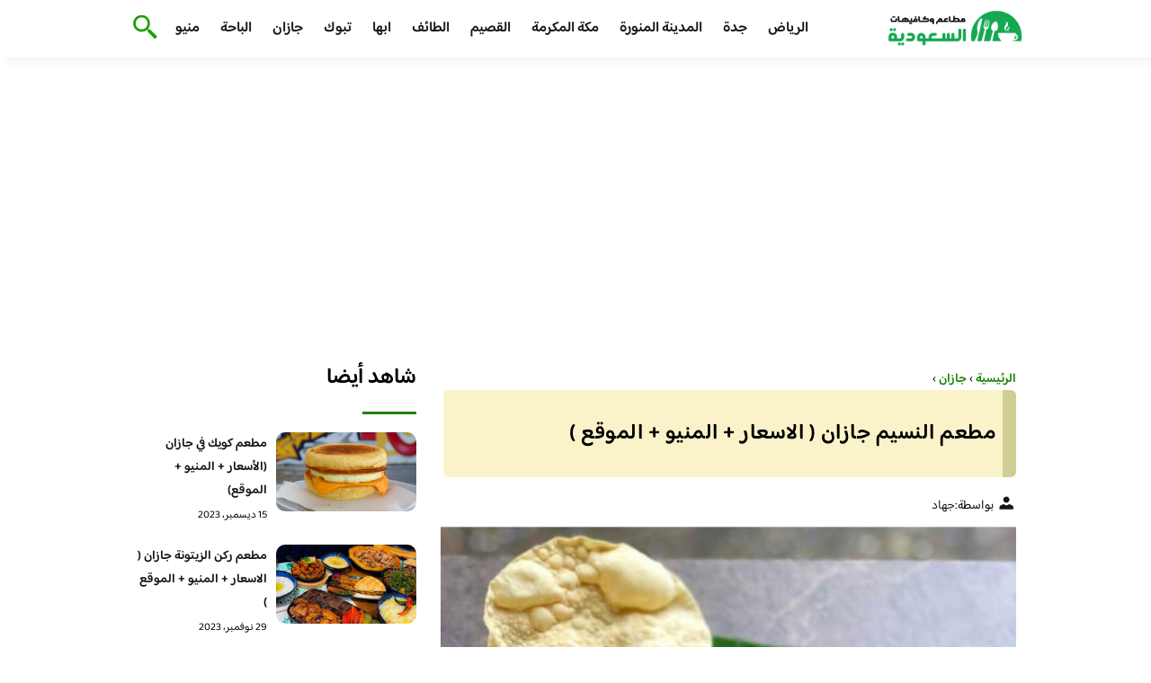

--- FILE ---
content_type: text/html; charset=UTF-8
request_url: https://besteaterys.com/%d9%85%d8%b7%d8%b9%d9%85-%d8%a7%d9%84%d9%86%d8%b3%d9%8a%d9%85-%d8%ac%d8%a7%d8%b2%d8%a7%d9%86/
body_size: 21908
content:
<!DOCTYPE html>
<html dir="rtl" lang="ar" prefix="og: https://ogp.me/ns#" class="no-js">
<head><meta charset="UTF-8"><script>if(navigator.userAgent.match(/MSIE|Internet Explorer/i)||navigator.userAgent.match(/Trident\/7\..*?rv:11/i)){var href=document.location.href;if(!href.match(/[?&]nowprocket/)){if(href.indexOf("?")==-1){if(href.indexOf("#")==-1){document.location.href=href+"?nowprocket=1"}else{document.location.href=href.replace("#","?nowprocket=1#")}}else{if(href.indexOf("#")==-1){document.location.href=href+"&nowprocket=1"}else{document.location.href=href.replace("#","&nowprocket=1#")}}}}</script><script>class RocketLazyLoadScripts{constructor(){this.v="1.2.3",this.triggerEvents=["keydown","mousedown","mousemove","touchmove","touchstart","touchend","wheel"],this.userEventHandler=this._triggerListener.bind(this),this.touchStartHandler=this._onTouchStart.bind(this),this.touchMoveHandler=this._onTouchMove.bind(this),this.touchEndHandler=this._onTouchEnd.bind(this),this.clickHandler=this._onClick.bind(this),this.interceptedClicks=[],window.addEventListener("pageshow",t=>{this.persisted=t.persisted}),window.addEventListener("DOMContentLoaded",()=>{this._preconnect3rdParties()}),this.delayedScripts={normal:[],async:[],defer:[]},this.trash=[],this.allJQueries=[]}_addUserInteractionListener(t){if(document.hidden){t._triggerListener();return}this.triggerEvents.forEach(e=>window.addEventListener(e,t.userEventHandler,{passive:!0})),window.addEventListener("touchstart",t.touchStartHandler,{passive:!0}),window.addEventListener("mousedown",t.touchStartHandler),document.addEventListener("visibilitychange",t.userEventHandler)}_removeUserInteractionListener(){this.triggerEvents.forEach(t=>window.removeEventListener(t,this.userEventHandler,{passive:!0})),document.removeEventListener("visibilitychange",this.userEventHandler)}_onTouchStart(t){"HTML"!==t.target.tagName&&(window.addEventListener("touchend",this.touchEndHandler),window.addEventListener("mouseup",this.touchEndHandler),window.addEventListener("touchmove",this.touchMoveHandler,{passive:!0}),window.addEventListener("mousemove",this.touchMoveHandler),t.target.addEventListener("click",this.clickHandler),this._renameDOMAttribute(t.target,"onclick","rocket-onclick"),this._pendingClickStarted())}_onTouchMove(t){window.removeEventListener("touchend",this.touchEndHandler),window.removeEventListener("mouseup",this.touchEndHandler),window.removeEventListener("touchmove",this.touchMoveHandler,{passive:!0}),window.removeEventListener("mousemove",this.touchMoveHandler),t.target.removeEventListener("click",this.clickHandler),this._renameDOMAttribute(t.target,"rocket-onclick","onclick"),this._pendingClickFinished()}_onTouchEnd(t){window.removeEventListener("touchend",this.touchEndHandler),window.removeEventListener("mouseup",this.touchEndHandler),window.removeEventListener("touchmove",this.touchMoveHandler,{passive:!0}),window.removeEventListener("mousemove",this.touchMoveHandler)}_onClick(t){t.target.removeEventListener("click",this.clickHandler),this._renameDOMAttribute(t.target,"rocket-onclick","onclick"),this.interceptedClicks.push(t),t.preventDefault(),t.stopPropagation(),t.stopImmediatePropagation(),this._pendingClickFinished()}_replayClicks(){window.removeEventListener("touchstart",this.touchStartHandler,{passive:!0}),window.removeEventListener("mousedown",this.touchStartHandler),this.interceptedClicks.forEach(t=>{t.target.dispatchEvent(new MouseEvent("click",{view:t.view,bubbles:!0,cancelable:!0}))})}_waitForPendingClicks(){return new Promise(t=>{this._isClickPending?this._pendingClickFinished=t:t()})}_pendingClickStarted(){this._isClickPending=!0}_pendingClickFinished(){this._isClickPending=!1}_renameDOMAttribute(t,e,r){t.hasAttribute&&t.hasAttribute(e)&&(event.target.setAttribute(r,event.target.getAttribute(e)),event.target.removeAttribute(e))}_triggerListener(){this._removeUserInteractionListener(this),"loading"===document.readyState?document.addEventListener("DOMContentLoaded",this._loadEverythingNow.bind(this)):this._loadEverythingNow()}_preconnect3rdParties(){let t=[];document.querySelectorAll("script[type=rocketlazyloadscript]").forEach(e=>{if(e.hasAttribute("src")){let r=new URL(e.src).origin;r!==location.origin&&t.push({src:r,crossOrigin:e.crossOrigin||"module"===e.getAttribute("data-rocket-type")})}}),t=[...new Map(t.map(t=>[JSON.stringify(t),t])).values()],this._batchInjectResourceHints(t,"preconnect")}async _loadEverythingNow(){this.lastBreath=Date.now(),this._delayEventListeners(this),this._delayJQueryReady(this),this._handleDocumentWrite(),this._registerAllDelayedScripts(),this._preloadAllScripts(),await this._loadScriptsFromList(this.delayedScripts.normal),await this._loadScriptsFromList(this.delayedScripts.defer),await this._loadScriptsFromList(this.delayedScripts.async);try{await this._triggerDOMContentLoaded(),await this._triggerWindowLoad()}catch(t){console.error(t)}window.dispatchEvent(new Event("rocket-allScriptsLoaded")),this._waitForPendingClicks().then(()=>{this._replayClicks()}),this._emptyTrash()}_registerAllDelayedScripts(){document.querySelectorAll("script[type=rocketlazyloadscript]").forEach(t=>{t.hasAttribute("data-rocket-src")?t.hasAttribute("async")&&!1!==t.async?this.delayedScripts.async.push(t):t.hasAttribute("defer")&&!1!==t.defer||"module"===t.getAttribute("data-rocket-type")?this.delayedScripts.defer.push(t):this.delayedScripts.normal.push(t):this.delayedScripts.normal.push(t)})}async _transformScript(t){return new Promise((await this._littleBreath(),navigator.userAgent.indexOf("Firefox/")>0||""===navigator.vendor)?e=>{let r=document.createElement("script");[...t.attributes].forEach(t=>{let e=t.nodeName;"type"!==e&&("data-rocket-type"===e&&(e="type"),"data-rocket-src"===e&&(e="src"),r.setAttribute(e,t.nodeValue))}),t.text&&(r.text=t.text),r.hasAttribute("src")?(r.addEventListener("load",e),r.addEventListener("error",e)):(r.text=t.text,e());try{t.parentNode.replaceChild(r,t)}catch(i){e()}}:async e=>{function r(){t.setAttribute("data-rocket-status","failed"),e()}try{let i=t.getAttribute("data-rocket-type"),n=t.getAttribute("data-rocket-src");t.text,i?(t.type=i,t.removeAttribute("data-rocket-type")):t.removeAttribute("type"),t.addEventListener("load",function r(){t.setAttribute("data-rocket-status","executed"),e()}),t.addEventListener("error",r),n?(t.removeAttribute("data-rocket-src"),t.src=n):t.src="data:text/javascript;base64,"+window.btoa(unescape(encodeURIComponent(t.text)))}catch(s){r()}})}async _loadScriptsFromList(t){let e=t.shift();return e&&e.isConnected?(await this._transformScript(e),this._loadScriptsFromList(t)):Promise.resolve()}_preloadAllScripts(){this._batchInjectResourceHints([...this.delayedScripts.normal,...this.delayedScripts.defer,...this.delayedScripts.async],"preload")}_batchInjectResourceHints(t,e){var r=document.createDocumentFragment();t.forEach(t=>{let i=t.getAttribute&&t.getAttribute("data-rocket-src")||t.src;if(i){let n=document.createElement("link");n.href=i,n.rel=e,"preconnect"!==e&&(n.as="script"),t.getAttribute&&"module"===t.getAttribute("data-rocket-type")&&(n.crossOrigin=!0),t.crossOrigin&&(n.crossOrigin=t.crossOrigin),t.integrity&&(n.integrity=t.integrity),r.appendChild(n),this.trash.push(n)}}),document.head.appendChild(r)}_delayEventListeners(t){let e={};function r(t,r){!function t(r){!e[r]&&(e[r]={originalFunctions:{add:r.addEventListener,remove:r.removeEventListener},eventsToRewrite:[]},r.addEventListener=function(){arguments[0]=i(arguments[0]),e[r].originalFunctions.add.apply(r,arguments)},r.removeEventListener=function(){arguments[0]=i(arguments[0]),e[r].originalFunctions.remove.apply(r,arguments)});function i(t){return e[r].eventsToRewrite.indexOf(t)>=0?"rocket-"+t:t}}(t),e[t].eventsToRewrite.push(r)}function i(t,e){let r=t[e];Object.defineProperty(t,e,{get:()=>r||function(){},set(i){t["rocket"+e]=r=i}})}r(document,"DOMContentLoaded"),r(window,"DOMContentLoaded"),r(window,"load"),r(window,"pageshow"),r(document,"readystatechange"),i(document,"onreadystatechange"),i(window,"onload"),i(window,"onpageshow")}_delayJQueryReady(t){let e;function r(r){if(r&&r.fn&&!t.allJQueries.includes(r)){r.fn.ready=r.fn.init.prototype.ready=function(e){return t.domReadyFired?e.bind(document)(r):document.addEventListener("rocket-DOMContentLoaded",()=>e.bind(document)(r)),r([])};let i=r.fn.on;r.fn.on=r.fn.init.prototype.on=function(){if(this[0]===window){function t(t){return t.split(" ").map(t=>"load"===t||0===t.indexOf("load.")?"rocket-jquery-load":t).join(" ")}"string"==typeof arguments[0]||arguments[0]instanceof String?arguments[0]=t(arguments[0]):"object"==typeof arguments[0]&&Object.keys(arguments[0]).forEach(e=>{let r=arguments[0][e];delete arguments[0][e],arguments[0][t(e)]=r})}return i.apply(this,arguments),this},t.allJQueries.push(r)}e=r}r(window.jQuery),Object.defineProperty(window,"jQuery",{get:()=>e,set(t){r(t)}})}async _triggerDOMContentLoaded(){this.domReadyFired=!0,await this._littleBreath(),document.dispatchEvent(new Event("rocket-DOMContentLoaded")),await this._littleBreath(),window.dispatchEvent(new Event("rocket-DOMContentLoaded")),await this._littleBreath(),document.dispatchEvent(new Event("rocket-readystatechange")),await this._littleBreath(),document.rocketonreadystatechange&&document.rocketonreadystatechange()}async _triggerWindowLoad(){await this._littleBreath(),window.dispatchEvent(new Event("rocket-load")),await this._littleBreath(),window.rocketonload&&window.rocketonload(),await this._littleBreath(),this.allJQueries.forEach(t=>t(window).trigger("rocket-jquery-load")),await this._littleBreath();let t=new Event("rocket-pageshow");t.persisted=this.persisted,window.dispatchEvent(t),await this._littleBreath(),window.rocketonpageshow&&window.rocketonpageshow({persisted:this.persisted})}_handleDocumentWrite(){let t=new Map;document.write=document.writeln=function(e){let r=document.currentScript;r||console.error("WPRocket unable to document.write this: "+e);let i=document.createRange(),n=r.parentElement,s=t.get(r);void 0===s&&(s=r.nextSibling,t.set(r,s));let a=document.createDocumentFragment();i.setStart(a,0),a.appendChild(i.createContextualFragment(e)),n.insertBefore(a,s)}}async _littleBreath(){Date.now()-this.lastBreath>45&&(await this._requestAnimFrame(),this.lastBreath=Date.now())}async _requestAnimFrame(){return document.hidden?new Promise(t=>setTimeout(t)):new Promise(t=>requestAnimationFrame(t))}_emptyTrash(){this.trash.forEach(t=>t.remove())}static run(){let t=new RocketLazyLoadScripts;t._addUserInteractionListener(t)}}RocketLazyLoadScripts.run();</script>
	
	<meta name="viewport" content="width=device-width">
	<title>مطعم النسيم جازان ( الاسعار + المنيو + الموقع ) - كافيهات و مطاعم السعودية</title><link rel="preload" as="font" href="https://fonts.gstatic.com/s/baloobhaijaan2/v21/zYX9KUwuEqdVGqM8tPDdAA_Y-_bMAIRsdO_q.woff2" crossorigin><link rel="preload" as="font" href="https://fonts.gstatic.com/s/baloobhaijaan2/v21/zYX9KUwuEqdVGqM8tPDdAA_Y-_bMAIFsdA.woff2" crossorigin><style id="wpr-usedcss">@font-face{font-family:'Baloo Bhaijaan 2';font-style:normal;font-weight:400;font-display:swap;src:url(https://fonts.gstatic.com/s/baloobhaijaan2/v21/zYX9KUwuEqdVGqM8tPDdAA_Y-_bMAIRsdO_q.woff2) format('woff2');unicode-range:U+0600-06FF,U+0750-077F,U+0870-088E,U+0890-0891,U+0897-08E1,U+08E3-08FF,U+200C-200E,U+2010-2011,U+204F,U+2E41,U+FB50-FDFF,U+FE70-FE74,U+FE76-FEFC,U+102E0-102FB,U+10E60-10E7E,U+10EC2-10EC4,U+10EFC-10EFF,U+1EE00-1EE03,U+1EE05-1EE1F,U+1EE21-1EE22,U+1EE24,U+1EE27,U+1EE29-1EE32,U+1EE34-1EE37,U+1EE39,U+1EE3B,U+1EE42,U+1EE47,U+1EE49,U+1EE4B,U+1EE4D-1EE4F,U+1EE51-1EE52,U+1EE54,U+1EE57,U+1EE59,U+1EE5B,U+1EE5D,U+1EE5F,U+1EE61-1EE62,U+1EE64,U+1EE67-1EE6A,U+1EE6C-1EE72,U+1EE74-1EE77,U+1EE79-1EE7C,U+1EE7E,U+1EE80-1EE89,U+1EE8B-1EE9B,U+1EEA1-1EEA3,U+1EEA5-1EEA9,U+1EEAB-1EEBB,U+1EEF0-1EEF1}@font-face{font-family:'Baloo Bhaijaan 2';font-style:normal;font-weight:400;font-display:swap;src:url(https://fonts.gstatic.com/s/baloobhaijaan2/v21/zYX9KUwuEqdVGqM8tPDdAA_Y-_bMAIFsdA.woff2) format('woff2');unicode-range:U+0000-00FF,U+0131,U+0152-0153,U+02BB-02BC,U+02C6,U+02DA,U+02DC,U+0304,U+0308,U+0329,U+2000-206F,U+20AC,U+2122,U+2191,U+2193,U+2212,U+2215,U+FEFF,U+FFFD}@font-face{font-family:'Baloo Bhaijaan 2';font-style:normal;font-weight:600;font-display:swap;src:url(https://fonts.gstatic.com/s/baloobhaijaan2/v21/zYX9KUwuEqdVGqM8tPDdAA_Y-_bMAIRsdO_q.woff2) format('woff2');unicode-range:U+0600-06FF,U+0750-077F,U+0870-088E,U+0890-0891,U+0897-08E1,U+08E3-08FF,U+200C-200E,U+2010-2011,U+204F,U+2E41,U+FB50-FDFF,U+FE70-FE74,U+FE76-FEFC,U+102E0-102FB,U+10E60-10E7E,U+10EC2-10EC4,U+10EFC-10EFF,U+1EE00-1EE03,U+1EE05-1EE1F,U+1EE21-1EE22,U+1EE24,U+1EE27,U+1EE29-1EE32,U+1EE34-1EE37,U+1EE39,U+1EE3B,U+1EE42,U+1EE47,U+1EE49,U+1EE4B,U+1EE4D-1EE4F,U+1EE51-1EE52,U+1EE54,U+1EE57,U+1EE59,U+1EE5B,U+1EE5D,U+1EE5F,U+1EE61-1EE62,U+1EE64,U+1EE67-1EE6A,U+1EE6C-1EE72,U+1EE74-1EE77,U+1EE79-1EE7C,U+1EE7E,U+1EE80-1EE89,U+1EE8B-1EE9B,U+1EEA1-1EEA3,U+1EEA5-1EEA9,U+1EEAB-1EEBB,U+1EEF0-1EEF1}@font-face{font-family:'Baloo Bhaijaan 2';font-style:normal;font-weight:600;font-display:swap;src:url(https://fonts.gstatic.com/s/baloobhaijaan2/v21/zYX9KUwuEqdVGqM8tPDdAA_Y-_bMAIFsdA.woff2) format('woff2');unicode-range:U+0000-00FF,U+0131,U+0152-0153,U+02BB-02BC,U+02C6,U+02DA,U+02DC,U+0304,U+0308,U+0329,U+2000-206F,U+20AC,U+2122,U+2191,U+2193,U+2212,U+2215,U+FEFF,U+FFFD}body{font-family:'baloo bhaijaan 2',sans-serif;margin:0;text-align:right;overflow-x:hidden;padding-top:80px;font-weight:400;padding-top:90px}:focus{outline:0}a{text-decoration:none;color:#151515}a:hover{color:#a81522}h2{font-size:16px;line-height:26px}ul{margin:0;padding:0;list-style:none}li{font-size:14px;line-height:24px}img{max-width:100%;display:block;height:inherit}p{font-size:14px;line-height:24px}.row{display:flex;flex-wrap:wrap}.clearfix:after{content:"";display:block;clear:both}.col-w-8{width:66.66666667%}.col-w-6{width:50%}.col-w-5{width:41.66666667%}.col-w-4{width:33.33333333%}.col-w-3{width:25%}.container{width:1000px;margin:auto}.section{margin-top:60px}header.header{position:fixed;top:0;right:0;width:100%;z-index:9999}header.header .row{align-items:center}#mobileNav{display:none;background:#fff;padding:20px;position:relative;border-top:1px solid #e5e5e5}#mobileNav li{width:100%;margin-bottom:10px}.close-mobileNav{position:absolute;left:20px;top:20px;z-index:2}.logo-wrap{flex:1}.logo-wrap a{display:block;max-width:200px}.logo-wrap img{width:160px}.mainM_t{display:none}.top-header{padding:10px 0;background-color:#fff;box-shadow:6px 5px 10px 0 rgba(0,0,0,.05)}.nav li{position:relative;display:inline-block;margin-left:20px}.nav li a{color:#16181d;font-size:16px;font-weight:600}.article{position:relative;margin:10px}.article h2 a{transition:all .3s}.article:hover h2 a{color:#a81522}.article img{width:100%;height:100%;object-fit:cover;border-radius:10px}.footer_content{background:#151515;padding:30px 0;margin-top:60px;color:#fff}.footer_content ul.brands_links li a{color:#fff;font-size:14px;transition:all .3s}.footer_content ul.brands_links li a:hover{color:#208306}.footer_content ul.brands_links li{width:48%;display:inline-block;margin-bottom:10px}.widget_title_footer{margin:0 20px}.copyright{background:#000;padding:30px 0}.copyright p{margin:0;color:#fff;text-align:center}.copyright a{color:#fff}.mainContentWrap{margin-top:60px}.breadcrumbs{font-size:14px}.breadcrumbs a{color:#208306;font-weight:600}.titleHead{margin:10px}.titleHead h1.title{font-size:24px}.titleHead .meta-article li{margin-left:10px}.meta-article{display:flex}.meta-article li{display:flex;font-size:14px}.sidebarWrap{margin:0 10px}.category-widget h3,.posts-widget h3{font-size:24px;margin:0 0 20px;position:relative;padding-bottom:20px}.category-widget h3::before,.posts-widget h3::before{content:"";position:absolute;width:60px;height:3px;background:#208306;bottom:0;right:0}.category-widget ul{margin-right:20px}.category-widget ul li{margin-bottom:10px;font-size:14px}.posts-widget .row{margin-bottom:20px}.posts-widget h2{font-size:14px;margin:0;padding-right:10px}.posts-widget img{border-radius:10px}.posts-widget .time-post{padding-right:10px;font-size:12px}.content-post{margin:10px}.tags-wprapper{margin:30px 0}.tags-wprapper h4{font-size:24px;margin:0 10px 20px;position:relative;padding-bottom:20px}.tags-wprapper h4::before{content:"";position:absolute;width:60px;height:5px;background:#208306;bottom:0;right:0;border-radius:10px}.tags-wprapper a{display:inline-block;padding:6px 14px;background:#a81522;color:#fff;margin-right:10px;margin-bottom:10px;font-size:14px;border-radius:10px}#relatedPostWrapper h4{font-size:24px;margin:0 10px 20px;position:relative;padding-bottom:20px}#relatedPostWrapper{margin:30px 0}#relatedPostWrapper h4::before{content:"";position:absolute;width:60px;height:5px;background:#208306;bottom:0;right:0;border-radius:10px}#mainSearch{display:none;position:fixed;height:100%;width:100%;background:#1c1c1c;top:0;padding-top:300px;z-index:9}#mainSearch .text-search-field{width:80%;margin:0 10%}#mainSearch .text-search-field input[type=text]{font-family:'baloo bhaijaan 2',sans-serif;width:100%;padding:20px;font-size:16px;box-sizing:border-box}.close-mainSearch{position:absolute;right:10%;top:220px}.icon{width:20px;height:20px;background-image:url(https://besteaterys.com/wp-content/themes/uaezoom/img/icons_sprite.svg);display:block;background-size:315px;margin-left:5px}.icon.icon-user{background-position:-120px 0}.icon.icon-close{background-position:-454px -715px;width:40px;height:40px;background-size:805px}.icon-search{background-position:220px -48px;background-size:500px;width:30px;height:30px}.footer{margin-top:60px}.category-widget ul li::before{content:"";color:#27748a;font-weight:700;display:inline-block;margin-right:-1em;width:15px;height:6px;background:#e5eeff;margin-left:10px;border-radius:10px}@media screen and (max-width:1024px){.container{width:840px}.nav-primary{display:none}a.mainM_t{display:block;text-align:right;padding:10px;position:absolute;left:20px;top:13px;border-radius:5px;z-index:1;height:30px;width:30px}a.mainM_t .bar{display:block;width:28px;height:4px;background:#208306;margin:5px 1px;border-radius:5px}.serach-icon-btn{position:absolute;left:90px}}@media screen and (max-width:920px){.container{width:740px}}@media screen and (max-width:768px){.container{width:100%;padding:0 20px;box-sizing:border-box}.article{margin-bottom:30px}.col-m-12{width:100%}.col-m-6{width:50%}.footer_content .row>div{margin-bottom:20px}}.content-link1{border-right:15px solid #cfcf95;display:inline-block;margin-bottom:20px;padding:12px 7px;width:94%;background:#f4e6917d;letter-spacing:.5px;border-radius:6px!important}img.emoji{display:inline!important;border:none!important;box-shadow:none!important;height:1em!important;width:1em!important;margin:0 .07em!important;vertical-align:-.1em!important;background:0 0!important;padding:0!important}:where(.wp-block-button__link){border-radius:9999px;box-shadow:none;padding:calc(.667em + 2px) calc(1.333em + 2px);text-decoration:none}:where(.wp-block-calendar table:not(.has-background) th){background:#ddd}:where(.wp-block-columns.has-background){padding:1.25em 2.375em}:where(.wp-block-post-comments input[type=submit]){border:none}:where(.wp-block-file__button){border-radius:2em;padding:.5em 1em}:where(.wp-block-file__button):is(a):active,:where(.wp-block-file__button):is(a):focus,:where(.wp-block-file__button):is(a):hover,:where(.wp-block-file__button):is(a):visited{box-shadow:none;color:#fff;opacity:.85;text-decoration:none}ul{box-sizing:border-box}:where(.wp-block-navigation.has-background .wp-block-navigation-item a:not(.wp-element-button)),:where(.wp-block-navigation.has-background .wp-block-navigation-submenu a:not(.wp-element-button)){padding:.5em 1em}:where(.wp-block-navigation .wp-block-navigation__submenu-container .wp-block-navigation-item a:not(.wp-element-button)),:where(.wp-block-navigation .wp-block-navigation__submenu-container .wp-block-navigation-submenu a:not(.wp-element-button)),:where(.wp-block-navigation .wp-block-navigation__submenu-container .wp-block-navigation-submenu button.wp-block-navigation-item__content),:where(.wp-block-navigation .wp-block-navigation__submenu-container .wp-block-pages-list__item button.wp-block-navigation-item__content){padding:.5em 1em}:where(p.has-text-color:not(.has-link-color)) a{color:inherit}:where(.wp-block-search__button){border:1px solid #ccc;padding:.375em .625em}:where(.wp-block-search__button-inside .wp-block-search__inside-wrapper){border:1px solid #949494;padding:4px}:where(.wp-block-search__button-inside .wp-block-search__inside-wrapper) .wp-block-search__input{border:none;border-radius:0;padding:0 .25em 0 0}:where(.wp-block-search__button-inside .wp-block-search__inside-wrapper) .wp-block-search__input:focus{outline:0}:where(.wp-block-search__button-inside .wp-block-search__inside-wrapper) :where(.wp-block-search__button){padding:.125em .5em}:where(pre.wp-block-verse){font-family:inherit}:root{--wp--preset--font-size--normal:16px;--wp--preset--font-size--huge:42px}html :where(.has-border-color){border-style:solid}html :where([style*=border-top-color]){border-top-style:solid}html :where([style*=border-right-color]){border-left-style:solid}html :where([style*=border-bottom-color]){border-bottom-style:solid}html :where([style*=border-left-color]){border-right-style:solid}html :where([style*=border-width]){border-style:solid}html :where([style*=border-top-width]){border-top-style:solid}html :where([style*=border-right-width]){border-left-style:solid}html :where([style*=border-bottom-width]){border-bottom-style:solid}html :where([style*=border-left-width]){border-right-style:solid}html :where(img[class*=wp-image-]){height:auto;max-width:100%}html :where(.is-position-sticky){--wp-admin--admin-bar--position-offset:var(--wp-admin--admin-bar--height,0px)}@media screen and (max-width:600px){html :where(.is-position-sticky){--wp-admin--admin-bar--position-offset:0px}}body{--wp--preset--color--black:#000000;--wp--preset--color--cyan-bluish-gray:#abb8c3;--wp--preset--color--white:#ffffff;--wp--preset--color--pale-pink:#f78da7;--wp--preset--color--vivid-red:#cf2e2e;--wp--preset--color--luminous-vivid-orange:#ff6900;--wp--preset--color--luminous-vivid-amber:#fcb900;--wp--preset--color--light-green-cyan:#7bdcb5;--wp--preset--color--vivid-green-cyan:#00d084;--wp--preset--color--pale-cyan-blue:#8ed1fc;--wp--preset--color--vivid-cyan-blue:#0693e3;--wp--preset--color--vivid-purple:#9b51e0;--wp--preset--gradient--vivid-cyan-blue-to-vivid-purple:linear-gradient(135deg,rgba(6, 147, 227, 1) 0%,rgb(155, 81, 224) 100%);--wp--preset--gradient--light-green-cyan-to-vivid-green-cyan:linear-gradient(135deg,rgb(122, 220, 180) 0%,rgb(0, 208, 130) 100%);--wp--preset--gradient--luminous-vivid-amber-to-luminous-vivid-orange:linear-gradient(135deg,rgba(252, 185, 0, 1) 0%,rgba(255, 105, 0, 1) 100%);--wp--preset--gradient--luminous-vivid-orange-to-vivid-red:linear-gradient(135deg,rgba(255, 105, 0, 1) 0%,rgb(207, 46, 46) 100%);--wp--preset--gradient--very-light-gray-to-cyan-bluish-gray:linear-gradient(135deg,rgb(238, 238, 238) 0%,rgb(169, 184, 195) 100%);--wp--preset--gradient--cool-to-warm-spectrum:linear-gradient(135deg,rgb(74, 234, 220) 0%,rgb(151, 120, 209) 20%,rgb(207, 42, 186) 40%,rgb(238, 44, 130) 60%,rgb(251, 105, 98) 80%,rgb(254, 248, 76) 100%);--wp--preset--gradient--blush-light-purple:linear-gradient(135deg,rgb(255, 206, 236) 0%,rgb(152, 150, 240) 100%);--wp--preset--gradient--blush-bordeaux:linear-gradient(135deg,rgb(254, 205, 165) 0%,rgb(254, 45, 45) 50%,rgb(107, 0, 62) 100%);--wp--preset--gradient--luminous-dusk:linear-gradient(135deg,rgb(255, 203, 112) 0%,rgb(199, 81, 192) 50%,rgb(65, 88, 208) 100%);--wp--preset--gradient--pale-ocean:linear-gradient(135deg,rgb(255, 245, 203) 0%,rgb(182, 227, 212) 50%,rgb(51, 167, 181) 100%);--wp--preset--gradient--electric-grass:linear-gradient(135deg,rgb(202, 248, 128) 0%,rgb(113, 206, 126) 100%);--wp--preset--gradient--midnight:linear-gradient(135deg,rgb(2, 3, 129) 0%,rgb(40, 116, 252) 100%);--wp--preset--duotone--dark-grayscale:url('#wp-duotone-dark-grayscale');--wp--preset--duotone--grayscale:url('#wp-duotone-grayscale');--wp--preset--duotone--purple-yellow:url('#wp-duotone-purple-yellow');--wp--preset--duotone--blue-red:url('#wp-duotone-blue-red');--wp--preset--duotone--midnight:url('#wp-duotone-midnight');--wp--preset--duotone--magenta-yellow:url('#wp-duotone-magenta-yellow');--wp--preset--duotone--purple-green:url('#wp-duotone-purple-green');--wp--preset--duotone--blue-orange:url('#wp-duotone-blue-orange');--wp--preset--font-size--small:13px;--wp--preset--font-size--medium:20px;--wp--preset--font-size--large:36px;--wp--preset--font-size--x-large:42px;--wp--preset--spacing--20:0.44rem;--wp--preset--spacing--30:0.67rem;--wp--preset--spacing--40:1rem;--wp--preset--spacing--50:1.5rem;--wp--preset--spacing--60:2.25rem;--wp--preset--spacing--70:3.38rem;--wp--preset--spacing--80:5.06rem;--wp--preset--shadow--natural:6px 6px 9px rgba(0, 0, 0, .2);--wp--preset--shadow--deep:12px 12px 50px rgba(0, 0, 0, .4);--wp--preset--shadow--sharp:6px 6px 0px rgba(0, 0, 0, .2);--wp--preset--shadow--outlined:6px 6px 0px -3px rgba(255, 255, 255, 1),6px 6px rgba(0, 0, 0, 1);--wp--preset--shadow--crisp:6px 6px 0px rgba(0, 0, 0, 1)}:where(.is-layout-flex){gap:.5em}:where(.wp-block-columns.is-layout-flex){gap:2em}</style>


    <link rel="icon" href="https://besteaterys.com/wp-content/themes/uaezoom/img/fav.png?v=2" type="image/x-icon">

	
	<meta name="viewport" content="width=device-width, initial-scale=1" />
    <link rel="shortcut icon" type="image/x-icon" href="#" />
	
	<link rel="preconnect" href="https://fonts.gstatic.com" crossorigin>
	
    
	

	

	<!--[if lt IE 9]>
	<script type="rocketlazyloadscript" data-rocket-src="http://html5shiv.googlecode.com/svn/trunk/html5.js"></script>
	<script type="rocketlazyloadscript" data-rocket-src="http://css3-mediaqueries-js.googlecode.com/svn/trunk/css3-mediaqueries.js"></script>
	<![endif]
	
	<script type="rocketlazyloadscript" data-rocket-src="http://code.jquery.com/jquery-1.9.1.min.js"></script>-->

	<script type="rocketlazyloadscript">window.addEventListener('DOMContentLoaded', function() {
	   $(document).ready(function(){		  
			//$("img").on('error', function() { $(this).hide(); });
			$("img").on('error', function() { $(this).attr('src','/wp-content/themes/uaezoom/img/default.jpg'); });
		});
	});</script>
	
<!-- Search Engine Optimization by Rank Math - https://rankmath.com/ -->
<meta name="description" content="مطعم النسيم جازان مطعم الغلابة اسعاره مناسبة وآكله جيد المعلم أعرفه من ثلاثين سنه في جيزان ... للمزيد من المعلومات قم بالدخول للموقع"/>
<meta name="robots" content="follow, index, max-snippet:-1, max-video-preview:-1, max-image-preview:large"/>
<link rel="canonical" href="https://besteaterys.com/%d9%85%d8%b7%d8%b9%d9%85-%d8%a7%d9%84%d9%86%d8%b3%d9%8a%d9%85-%d8%ac%d8%a7%d8%b2%d8%a7%d9%86/" />
<meta property="og:locale" content="ar_AR" />
<meta property="og:type" content="article" />
<meta property="og:title" content="مطعم النسيم جازان ( الاسعار + المنيو + الموقع ) - كافيهات و مطاعم السعودية" />
<meta property="og:description" content="مطعم النسيم جازان مطعم الغلابة اسعاره مناسبة وآكله جيد المعلم أعرفه من ثلاثين سنه في جيزان ... للمزيد من المعلومات قم بالدخول للموقع" />
<meta property="og:url" content="https://besteaterys.com/%d9%85%d8%b7%d8%b9%d9%85-%d8%a7%d9%84%d9%86%d8%b3%d9%8a%d9%85-%d8%ac%d8%a7%d8%b2%d8%a7%d9%86/" />
<meta property="og:site_name" content="كافيهات و مطاعم السعودية" />
<meta property="article:tag" content="مطاعم جازان" />
<meta property="article:section" content="جازان" />
<meta property="og:updated_time" content="2022-11-01T01:24:40+03:00" />
<meta property="og:image" content="https://besteaterys.com/wp-content/uploads/2022/10/Screenshot_4-31.png" />
<meta property="og:image:secure_url" content="https://besteaterys.com/wp-content/uploads/2022/10/Screenshot_4-31.png" />
<meta property="og:image:width" content="497" />
<meta property="og:image:height" content="553" />
<meta property="og:image:alt" content="مطعم النسيم جازان" />
<meta property="og:image:type" content="image/png" />
<meta property="article:published_time" content="2022-10-31T17:56:20+03:00" />
<meta property="article:modified_time" content="2022-11-01T01:24:40+03:00" />
<meta name="twitter:card" content="summary_large_image" />
<meta name="twitter:title" content="مطعم النسيم جازان ( الاسعار + المنيو + الموقع ) - كافيهات و مطاعم السعودية" />
<meta name="twitter:description" content="مطعم النسيم جازان مطعم الغلابة اسعاره مناسبة وآكله جيد المعلم أعرفه من ثلاثين سنه في جيزان ... للمزيد من المعلومات قم بالدخول للموقع" />
<meta name="twitter:image" content="https://besteaterys.com/wp-content/uploads/2022/10/Screenshot_4-31.png" />
<meta name="twitter:label1" content="Written by" />
<meta name="twitter:data1" content="جهاد" />
<meta name="twitter:label2" content="Time to read" />
<meta name="twitter:data2" content="Less than a minute" />
<script type="application/ld+json" class="rank-math-schema">{"@context":"https://schema.org","@graph":[{"@type":["Person","Organization"],"@id":"https://besteaterys.com/#person","name":"\u0643\u0627\u0641\u064a\u0647\u0627\u062a \u0648 \u0645\u0637\u0627\u0639\u0645 \u0627\u0644\u0633\u0639\u0648\u062f\u064a\u0629","logo":{"@type":"ImageObject","@id":"https://besteaterys.com/#logo","url":"https://besteaterys.com/wp-content/uploads/2022/07/cropped-logo-saudi.png","contentUrl":"https://besteaterys.com/wp-content/uploads/2022/07/cropped-logo-saudi.png","caption":"\u0643\u0627\u0641\u064a\u0647\u0627\u062a \u0648 \u0645\u0637\u0627\u0639\u0645 \u0627\u0644\u0633\u0639\u0648\u062f\u064a\u0629","inLanguage":"ar","width":"512","height":"512"},"image":{"@type":"ImageObject","@id":"https://besteaterys.com/#logo","url":"https://besteaterys.com/wp-content/uploads/2022/07/cropped-logo-saudi.png","contentUrl":"https://besteaterys.com/wp-content/uploads/2022/07/cropped-logo-saudi.png","caption":"\u0643\u0627\u0641\u064a\u0647\u0627\u062a \u0648 \u0645\u0637\u0627\u0639\u0645 \u0627\u0644\u0633\u0639\u0648\u062f\u064a\u0629","inLanguage":"ar","width":"512","height":"512"}},{"@type":"WebSite","@id":"https://besteaterys.com/#website","url":"https://besteaterys.com","name":"\u0643\u0627\u0641\u064a\u0647\u0627\u062a \u0648 \u0645\u0637\u0627\u0639\u0645 \u0627\u0644\u0633\u0639\u0648\u062f\u064a\u0629","publisher":{"@id":"https://besteaterys.com/#person"},"inLanguage":"ar"},{"@type":"ImageObject","@id":"https://besteaterys.com/wp-content/uploads/2022/10/Screenshot_4-31.png","url":"https://besteaterys.com/wp-content/uploads/2022/10/Screenshot_4-31.png","width":"497","height":"553","caption":"\u0645\u0637\u0639\u0645 \u0627\u0644\u0646\u0633\u064a\u0645 \u062c\u0627\u0632\u0627\u0646","inLanguage":"ar"},{"@type":"WebPage","@id":"https://besteaterys.com/%d9%85%d8%b7%d8%b9%d9%85-%d8%a7%d9%84%d9%86%d8%b3%d9%8a%d9%85-%d8%ac%d8%a7%d8%b2%d8%a7%d9%86/#webpage","url":"https://besteaterys.com/%d9%85%d8%b7%d8%b9%d9%85-%d8%a7%d9%84%d9%86%d8%b3%d9%8a%d9%85-%d8%ac%d8%a7%d8%b2%d8%a7%d9%86/","name":"\u0645\u0637\u0639\u0645 \u0627\u0644\u0646\u0633\u064a\u0645 \u062c\u0627\u0632\u0627\u0646 ( \u0627\u0644\u0627\u0633\u0639\u0627\u0631 + \u0627\u0644\u0645\u0646\u064a\u0648 + \u0627\u0644\u0645\u0648\u0642\u0639 ) - \u0643\u0627\u0641\u064a\u0647\u0627\u062a \u0648 \u0645\u0637\u0627\u0639\u0645 \u0627\u0644\u0633\u0639\u0648\u062f\u064a\u0629","datePublished":"2022-10-31T17:56:20+03:00","dateModified":"2022-11-01T01:24:40+03:00","isPartOf":{"@id":"https://besteaterys.com/#website"},"primaryImageOfPage":{"@id":"https://besteaterys.com/wp-content/uploads/2022/10/Screenshot_4-31.png"},"inLanguage":"ar"},{"@type":"Person","@id":"https://besteaterys.com/author/gehad/","name":"\u062c\u0647\u0627\u062f","url":"https://besteaterys.com/author/gehad/","image":{"@type":"ImageObject","@id":"https://secure.gravatar.com/avatar/af17a5241e1cd64b6a92ff6d91a8520d?s=96&amp;d=mm&amp;r=g","url":"https://secure.gravatar.com/avatar/af17a5241e1cd64b6a92ff6d91a8520d?s=96&amp;d=mm&amp;r=g","caption":"\u062c\u0647\u0627\u062f","inLanguage":"ar"}},{"@type":"BlogPosting","headline":"\u0645\u0637\u0639\u0645 \u0627\u0644\u0646\u0633\u064a\u0645 \u062c\u0627\u0632\u0627\u0646 ( \u0627\u0644\u0627\u0633\u0639\u0627\u0631 + \u0627\u0644\u0645\u0646\u064a\u0648 + \u0627\u0644\u0645\u0648\u0642\u0639 ) - \u0643\u0627\u0641\u064a\u0647\u0627\u062a \u0648 \u0645\u0637\u0627\u0639\u0645 \u0627\u0644\u0633\u0639\u0648\u062f\u064a\u0629","keywords":"\u0645\u0637\u0639\u0645 \u0627\u0644\u0646\u0633\u064a\u0645 \u062c\u0627\u0632\u0627\u0646","datePublished":"2022-10-31T17:56:20+03:00","dateModified":"2022-11-01T01:24:40+03:00","author":{"@id":"https://besteaterys.com/author/gehad/","name":"\u062c\u0647\u0627\u062f"},"publisher":{"@id":"https://besteaterys.com/#person"},"description":"\u0645\u0637\u0639\u0645 \u0627\u0644\u0646\u0633\u064a\u0645 \u062c\u0627\u0632\u0627\u0646 \u0645\u0637\u0639\u0645 \u0627\u0644\u063a\u0644\u0627\u0628\u0629 \u0627\u0633\u0639\u0627\u0631\u0647 \u0645\u0646\u0627\u0633\u0628\u0629 \u0648\u0622\u0643\u0644\u0647 \u062c\u064a\u062f \u0627\u0644\u0645\u0639\u0644\u0645 \u0623\u0639\u0631\u0641\u0647 \u0645\u0646 \u062b\u0644\u0627\u062b\u064a\u0646 \u0633\u0646\u0647 \u0641\u064a \u062c\u064a\u0632\u0627\u0646 ... \u0644\u0644\u0645\u0632\u064a\u062f \u0645\u0646 \u0627\u0644\u0645\u0639\u0644\u0648\u0645\u0627\u062a \u0642\u0645 \u0628\u0627\u0644\u062f\u062e\u0648\u0644 \u0644\u0644\u0645\u0648\u0642\u0639","name":"\u0645\u0637\u0639\u0645 \u0627\u0644\u0646\u0633\u064a\u0645 \u062c\u0627\u0632\u0627\u0646 ( \u0627\u0644\u0627\u0633\u0639\u0627\u0631 + \u0627\u0644\u0645\u0646\u064a\u0648 + \u0627\u0644\u0645\u0648\u0642\u0639 ) - \u0643\u0627\u0641\u064a\u0647\u0627\u062a \u0648 \u0645\u0637\u0627\u0639\u0645 \u0627\u0644\u0633\u0639\u0648\u062f\u064a\u0629","@id":"https://besteaterys.com/%d9%85%d8%b7%d8%b9%d9%85-%d8%a7%d9%84%d9%86%d8%b3%d9%8a%d9%85-%d8%ac%d8%a7%d8%b2%d8%a7%d9%86/#richSnippet","isPartOf":{"@id":"https://besteaterys.com/%d9%85%d8%b7%d8%b9%d9%85-%d8%a7%d9%84%d9%86%d8%b3%d9%8a%d9%85-%d8%ac%d8%a7%d8%b2%d8%a7%d9%86/#webpage"},"image":{"@id":"https://besteaterys.com/wp-content/uploads/2022/10/Screenshot_4-31.png"},"inLanguage":"ar","mainEntityOfPage":{"@id":"https://besteaterys.com/%d9%85%d8%b7%d8%b9%d9%85-%d8%a7%d9%84%d9%86%d8%b3%d9%8a%d9%85-%d8%ac%d8%a7%d8%b2%d8%a7%d9%86/#webpage"}}]}</script>
<!-- /Rank Math WordPress SEO plugin -->


<style type="text/css"></style>
	

<style id='global-styles-inline-css' type='text/css'></style>
<style id='rocket-lazyload-inline-css' type='text/css'>
.rll-youtube-player{position:relative;padding-bottom:56.23%;height:0;overflow:hidden;max-width:100%;}.rll-youtube-player:focus-within{outline: 2px solid currentColor;outline-offset: 5px;}.rll-youtube-player iframe{position:absolute;top:0;left:0;width:100%;height:100%;z-index:100;background:0 0}.rll-youtube-player img{bottom:0;display:block;left:0;margin:auto;max-width:100%;width:100%;position:absolute;right:0;top:0;border:none;height:auto;-webkit-transition:.4s all;-moz-transition:.4s all;transition:.4s all}.rll-youtube-player img:hover{-webkit-filter:brightness(75%)}.rll-youtube-player .play{height:100%;width:100%;left:0;top:0;position:absolute;background:url(https://besteaterys.com/wp-content/plugins/wp-rocket/assets/img/youtube.png) no-repeat center;background-color: transparent !important;cursor:pointer;border:none;}
</style>
<link rel="https://api.w.org/" href="https://besteaterys.com/wp-json/" /><link rel="alternate" type="application/json" href="https://besteaterys.com/wp-json/wp/v2/posts/162708" /><link rel="EditURI" type="application/rsd+xml" title="RSD" href="https://besteaterys.com/xmlrpc.php?rsd" />
<link rel="wlwmanifest" type="application/wlwmanifest+xml" href="https://besteaterys.com/wp-includes/wlwmanifest.xml" />
<meta name="generator" content="WordPress 6.2.8" />
<link rel='shortlink' href='https://besteaterys.com/?p=162708' />
<link rel="alternate" type="application/json+oembed" href="https://besteaterys.com/wp-json/oembed/1.0/embed?url=https%3A%2F%2Fbesteaterys.com%2F%25d9%2585%25d8%25b7%25d8%25b9%25d9%2585-%25d8%25a7%25d9%2584%25d9%2586%25d8%25b3%25d9%258a%25d9%2585-%25d8%25ac%25d8%25a7%25d8%25b2%25d8%25a7%25d9%2586%2F" />
<link rel="alternate" type="text/xml+oembed" href="https://besteaterys.com/wp-json/oembed/1.0/embed?url=https%3A%2F%2Fbesteaterys.com%2F%25d9%2585%25d8%25b7%25d8%25b9%25d9%2585-%25d8%25a7%25d9%2584%25d9%2586%25d8%25b3%25d9%258a%25d9%2585-%25d8%25ac%25d8%25a7%25d8%25b2%25d8%25a7%25d9%2586%2F&#038;format=xml" />
<link rel="preload" as="image" href="https://besteaterys.com/wp-content/uploads/2022/10/Screenshot_4-31.png" imagesrcset="https://besteaterys.com/wp-content/uploads/2022/10/Screenshot_4-31.png 497w, https://besteaterys.com/wp-content/uploads/2022/10/Screenshot_4-31-270x300.png 270w" imagesizes="(max-width: 497px) 100vw, 497px" /><link rel="icon" href="https://besteaterys.com/wp-content/uploads/2022/07/cropped-logo-saudi-32x32.png" sizes="32x32" />
<link rel="icon" href="https://besteaterys.com/wp-content/uploads/2022/07/cropped-logo-saudi-192x192.png" sizes="192x192" />
<link rel="apple-touch-icon" href="https://besteaterys.com/wp-content/uploads/2022/07/cropped-logo-saudi-180x180.png" />
<meta name="msapplication-TileImage" content="https://besteaterys.com/wp-content/uploads/2022/07/cropped-logo-saudi-270x270.png" />
<noscript><style id="rocket-lazyload-nojs-css">.rll-youtube-player, [data-lazy-src]{display:none !important;}</style></noscript>	
<meta name="google-site-verification" content="wcDvYwcXZMaV45cJ4YjJ9qn8aIhtnlxkyrRoYTMdVZM" />
<script type="rocketlazyloadscript" data-minify="1" async data-rocket-src="https://besteaterys.com/wp-content/cache/min/1/tag/js/gpt.js?ver=1700763231"></script>
<script type="rocketlazyloadscript">
  window.googletag = window.googletag || {cmd: []};
  googletag.cmd.push(function() {
    googletag.defineSlot('/108861785/besteaterys_rectagle/besteaterys_rectagle_header', [300, 250], 'div-gpt-ad-1700762826437-0').addService(googletag.pubads());
    googletag.pubads().enableSingleRequest();
    googletag.pubads().collapseEmptyDivs();
    googletag.enableServices();
  });
</script>
</head>

<body class="rtl post-template-default single single-post postid-162708 single-format-standard">
<header class="header">
		<div class="top-header">
            <div class="container">
                <div class="row">				
                    <div class="logo-wrap">
                        <a href="https://besteaterys.com"><img src="data:image/svg+xml,%3Csvg%20xmlns='http://www.w3.org/2000/svg'%20viewBox='0%200%20160%2064'%3E%3C/svg%3E" width="160px" height="64px" alt="كافيهات و مطاعم السعودية" data-lazy-src="https://besteaterys.com/wp-content/themes/besteaterys/img/logo-saudi.png" ><noscript><img src="https://besteaterys.com/wp-content/themes/besteaterys/img/logo-saudi.png" width="160px" height="64px" alt="كافيهات و مطاعم السعودية" ></noscript></a>						
                    </div>
					<div class="main_menu_wrapper">
                        <a href="#" class="mainM_t"  aria-label="Mobile Menu" onclick="document.getElementById('mobileNav').style.display = 'block';">
                            <i class="bar"></i>
                            <i class="bar"></i>
                            <i class="bar"></i>
                        </a>
                        <div class="nav-primary">
							<div class="menu-%d8%a7%d9%84%d8%b1%d8%a6%d9%8a%d8%b3%d9%8a%d8%a9-%d8%a7%d9%84%d8%ac%d8%af%d9%8a%d8%af%d8%a9-container"><ul id="menu-%d8%a7%d9%84%d8%b1%d8%a6%d9%8a%d8%b3%d9%8a%d8%a9-%d8%a7%d9%84%d8%ac%d8%af%d9%8a%d8%af%d8%a9" class="nav"><li id="menu-item-169843" class="menu-item menu-item-type-taxonomy menu-item-object-category menu-item-169843"><a href="https://besteaterys.com/category/riyadh-restaurants/">الرياض</a></li>
<li id="menu-item-169844" class="menu-item menu-item-type-taxonomy menu-item-object-category menu-item-169844"><a href="https://besteaterys.com/category/jeddah/">جدة</a></li>
<li id="menu-item-169845" class="menu-item menu-item-type-taxonomy menu-item-object-category menu-item-169845"><a href="https://besteaterys.com/category/madinah/">المدينة المنورة</a></li>
<li id="menu-item-169846" class="menu-item menu-item-type-taxonomy menu-item-object-category menu-item-169846"><a href="https://besteaterys.com/category/mecca/">مكة المكرمة</a></li>
<li id="menu-item-169847" class="menu-item menu-item-type-taxonomy menu-item-object-category menu-item-169847"><a href="https://besteaterys.com/category/qassim/">القصيم</a></li>
<li id="menu-item-169848" class="menu-item menu-item-type-taxonomy menu-item-object-category menu-item-169848"><a href="https://besteaterys.com/category/taif/">الطائف</a></li>
<li id="menu-item-169849" class="menu-item menu-item-type-taxonomy menu-item-object-category menu-item-169849"><a href="https://besteaterys.com/category/abha-restaurants/">ابها</a></li>
<li id="menu-item-169850" class="menu-item menu-item-type-taxonomy menu-item-object-category menu-item-169850"><a href="https://besteaterys.com/category/tabuk/">تبوك</a></li>
<li id="menu-item-169861" class="menu-item menu-item-type-taxonomy menu-item-object-category current-post-ancestor current-menu-parent current-post-parent menu-item-169861"><a href="https://besteaterys.com/category/jizan/">جازان</a></li>
<li id="menu-item-169910" class="menu-item menu-item-type-taxonomy menu-item-object-category menu-item-169910"><a href="https://besteaterys.com/category/%d8%a7%d9%84%d8%a8%d8%a7%d8%ad%d8%a9/">الباحة</a></li>
<li id="menu-item-169912" class="menu-item menu-item-type-taxonomy menu-item-object-category menu-item-169912"><a href="https://besteaterys.com/category/menu/">منيو</a></li>
</ul></div>      
                        </div>  	
					 </div>	
					 <a href="#" class="serach-icon-btn" aria-label="Search" onclick="document.getElementById('mainSearch').style.display = 'block';"><span class="icon icon-search"></span></a>
      
                </div>
            </div>
		</div>
		<div id="mobileNav">
		<a href="#"  onclick="document.getElementById('mobileNav').style.display = 'none';" class="close-mobileNav"><span class="icon icon-close"></span></a>
			<div class="menu-%d8%a7%d9%84%d8%b1%d8%a6%d9%8a%d8%b3%d9%8a%d8%a9-%d8%a7%d9%84%d8%ac%d8%af%d9%8a%d8%af%d8%a9-container"><ul id="menu-%d8%a7%d9%84%d8%b1%d8%a6%d9%8a%d8%b3%d9%8a%d8%a9-%d8%a7%d9%84%d8%ac%d8%af%d9%8a%d8%af%d8%a9-1" class="nav"><li class="menu-item menu-item-type-taxonomy menu-item-object-category menu-item-169843"><a href="https://besteaterys.com/category/riyadh-restaurants/">الرياض</a></li>
<li class="menu-item menu-item-type-taxonomy menu-item-object-category menu-item-169844"><a href="https://besteaterys.com/category/jeddah/">جدة</a></li>
<li class="menu-item menu-item-type-taxonomy menu-item-object-category menu-item-169845"><a href="https://besteaterys.com/category/madinah/">المدينة المنورة</a></li>
<li class="menu-item menu-item-type-taxonomy menu-item-object-category menu-item-169846"><a href="https://besteaterys.com/category/mecca/">مكة المكرمة</a></li>
<li class="menu-item menu-item-type-taxonomy menu-item-object-category menu-item-169847"><a href="https://besteaterys.com/category/qassim/">القصيم</a></li>
<li class="menu-item menu-item-type-taxonomy menu-item-object-category menu-item-169848"><a href="https://besteaterys.com/category/taif/">الطائف</a></li>
<li class="menu-item menu-item-type-taxonomy menu-item-object-category menu-item-169849"><a href="https://besteaterys.com/category/abha-restaurants/">ابها</a></li>
<li class="menu-item menu-item-type-taxonomy menu-item-object-category menu-item-169850"><a href="https://besteaterys.com/category/tabuk/">تبوك</a></li>
<li class="menu-item menu-item-type-taxonomy menu-item-object-category current-post-ancestor current-menu-parent current-post-parent menu-item-169861"><a href="https://besteaterys.com/category/jizan/">جازان</a></li>
<li class="menu-item menu-item-type-taxonomy menu-item-object-category menu-item-169910"><a href="https://besteaterys.com/category/%d8%a7%d9%84%d8%a8%d8%a7%d8%ad%d8%a9/">الباحة</a></li>
<li class="menu-item menu-item-type-taxonomy menu-item-object-category menu-item-169912"><a href="https://besteaterys.com/category/menu/">منيو</a></li>
</ul></div>   	
		</div>
		<form id="mainSearch"  action="https://besteaterys.com" >
			<a href="#"  onclick="document.getElementById('mainSearch').style.display = 'none';" class="close-mainSearch"><span class="icon icon-close"></span></a>
			<div class="text-search-field">
				<input type="text" placeholder="كلمة البحث هنا ..." name="s" >
			</div>
		</form>

	</header>

<div style="text-align: center;">
  <!-- /108861785/besteaterys_rectagle/besteaterys_rectagle_header -->
<div id='div-gpt-ad-1700762826437-0' style='min-width: 300px; min-height: 250px;'>
  <script type="rocketlazyloadscript">
    googletag.cmd.push(function() { googletag.display('div-gpt-ad-1700762826437-0'); });
  </script>
</div>
  </div>
  <p></p>
	<div class="mainContentWrap">
		<div class="container">			
			<div class="row">
				<div class="col-w-8 col-m-12">
								
					<div class="contentWrap" itemscope itemtype="https://schema.org/ScholarlyArticle">
						<div class="titleHead">
							<div class="breadcrumbs" itemscope itemtype="http://schema.org/BreadcrumbList"><span itemprop="itemListElement" itemscope itemtype="http://schema.org/ListItem"><a class="breadcrumbs__link" href="https://besteaterys.com/" itemprop="item"><span itemprop="name">الرئيسية</span></a><meta itemprop="position" content="1" /></span><span class="breadcrumbs__separator"> › </span><span itemprop="itemListElement" itemscope itemtype="http://schema.org/ListItem"><a class="breadcrumbs__link" href="https://besteaterys.com/category/jizan/" itemprop="item"><span itemprop="name">جازان</span></a><meta itemprop="position" content="2" /></span><span class="breadcrumbs__separator"> › </span></div><!-- .breadcrumbs -->	
							<div class="content-link1">
							<h1 class="title">مطعم النسيم جازان ( الاسعار + المنيو + الموقع )</h1>
							</div>
							<ul class="meta-article">
								
								
									<li><span class="icon icon-user"></span>بواسطة: <a href="https://besteaterys.com/author/gehad/"> <span itemprop="author">جهاد</span> </a></li>							</ul>  					
						</div>
						<div class="content-post">
							<span class="entry-date" itemprop="datePublished" style="display:none;">2022-10-31T17:56:20+00:00</span>
							<div itemprop="publisher" itemscope itemtype="https://schema.org/Organization">
								<span itemprop="name"  style="display:none;">كافيهات و مطاعم السعودية</span>
								<div itemprop="logo" itemscope itemtype="https://schema.org/ImageObject">
									<meta itemprop="url" content="https://besteaterys.com/wp-content/themes/uaezoom/img/logo.svg"">
								</div>
								</div>
																<a href="https://besteaterys.com/%d9%85%d8%b7%d8%b9%d9%85-%d8%a7%d9%84%d9%86%d8%b3%d9%8a%d9%85-%d8%ac%d8%a7%d8%b2%d8%a7%d9%86/" title="مطعم النسيم جازان ( الاسعار + المنيو + الموقع )">
									<img src="data:image/svg+xml,%3Csvg%20xmlns='http://www.w3.org/2000/svg'%20viewBox='0%200%20640%20360'%3E%3C/svg%3E" height="360" width="640" alt="مطعم النسيم جازان ( الاسعار + المنيو + الموقع )" data-lazy-src="https://besteaterys.com/wp-content/uploads/2022/10/Screenshot_4-31.png" /><noscript><img src="https://besteaterys.com/wp-content/uploads/2022/10/Screenshot_4-31.png" height="360" width="640" alt="مطعم النسيم جازان ( الاسعار + المنيو + الموقع )" /></noscript>
								</a>
															<div itemprop="description">
								<p><strong>مطعم النسيم جازان</strong> مطعم الغلابة اسعاره مناسبة وآكله جيد المعلم أعرفه من ثلاثين سنه في جيزان &#8230;</p>
<ul>
<li><span style="color: #ff0000;"><strong>الاسم : </strong></span>مطعم النسيم جازان</li>
<li><span style="color: #ff0000;"><strong>التصنيف </strong><span style="color: #000000;"><strong>: </strong>عائلات &#8211; افراد</span></span></li>
<li><span style="color: #ff0000;"><strong>النوع : </strong></span>مطعم</li>
<li><span style="color: #ff0000;"><strong>الأسعار</strong> <strong>:</strong></span> <span style="color: #ff0000;"><span style="color: #000000;">متوسطة</span></span></li>
<li><span style="color: #ff0000;"><strong>الأطفال</strong> <strong>: </strong><span style="color: #000000;">مناسب</span></span></li>
<li><span style="color: #ff0000;"><strong>الموسيقى :</strong> <span style="color: #000000;">لا يوجد</span></span></li>
<li><span style="color: #ff0000;"><span style="color: #ff0000;"><strong>مواعيد العمل :</strong></span></span>٦:٠٠ص–١٢:٠٠ص</li>
<li><strong><span style="color: #ff0000;">الموقع على خرائط جوجل</span> <span style="color: #ff0000;">:</span></strong> للوصول للمطعم عبر خرائط جوجل<a href="https://goo.gl/maps/hmcg8WAfiWwoT1PJA" target="_blank" rel="noopener nofollow"> اضغط هنا</a></li>
</ul>
<h2><span style="color: #ff0000;">عنوان مطعم النسيم جازان</span></h2>
<p>طريق الملك عبدالعزيز، جازان</p>
<p><a href="https://besteaterys.com/?p=162708&amp;preview=true" target="_blank" rel="noopener"><img decoding="async" class="alignnone wp-image-163208 size-full" title="مطعم النسيم جازان" src="data:image/svg+xml,%3Csvg%20xmlns='http://www.w3.org/2000/svg'%20viewBox='0%200%20497%20553'%3E%3C/svg%3E" alt="مطعم النسيم جازان" width="497" height="553" data-lazy-srcset="https://besteaterys.com/wp-content/uploads/2022/10/Screenshot_4-31.png 497w, https://besteaterys.com/wp-content/uploads/2022/10/Screenshot_4-31-270x300.png 270w" data-lazy-sizes="(max-width: 497px) 100vw, 497px" data-lazy-src="https://besteaterys.com/wp-content/uploads/2022/10/Screenshot_4-31.png" /><noscript><img decoding="async" class="alignnone wp-image-163208 size-full" title="مطعم النسيم جازان" src="https://besteaterys.com/wp-content/uploads/2022/10/Screenshot_4-31.png" alt="مطعم النسيم جازان" width="497" height="553" srcset="https://besteaterys.com/wp-content/uploads/2022/10/Screenshot_4-31.png 497w, https://besteaterys.com/wp-content/uploads/2022/10/Screenshot_4-31-270x300.png 270w" sizes="(max-width: 497px) 100vw, 497px" /></noscript></a></p>
<h3><span style="color: #ff0000;">أفضل اطباق المطعم </span></h3>
<p>من افضل المطاعم التي تقدم الدجاج بكافة طرق الطهي العربية والهندية والارز بانواعه وكذلك الاسماك وشغلهم نظيف</p>
<h3><span style="color: #ff0000;">منيو مطعم النسيم جازان</span></h3>
<p><a href="https://besteaterys.com/?p=162708&amp;preview=true" target="_blank" rel="noopener"><img decoding="async" class="alignnone wp-image-163206 size-full" title="منيو النسيم" src="data:image/svg+xml,%3Csvg%20xmlns='http://www.w3.org/2000/svg'%20viewBox='0%200%20504%20488'%3E%3C/svg%3E" alt="منيو النسيم" width="504" height="488" data-lazy-srcset="https://besteaterys.com/wp-content/uploads/2022/10/Screenshot_2-77.png 504w, https://besteaterys.com/wp-content/uploads/2022/10/Screenshot_2-77-300x290.png 300w" data-lazy-sizes="(max-width: 504px) 100vw, 504px" data-lazy-src="https://besteaterys.com/wp-content/uploads/2022/10/Screenshot_2-77.png" /><noscript><img decoding="async" class="alignnone wp-image-163206 size-full" title="منيو النسيم" src="https://besteaterys.com/wp-content/uploads/2022/10/Screenshot_2-77.png" alt="منيو النسيم" width="504" height="488" srcset="https://besteaterys.com/wp-content/uploads/2022/10/Screenshot_2-77.png 504w, https://besteaterys.com/wp-content/uploads/2022/10/Screenshot_2-77-300x290.png 300w" sizes="(max-width: 504px) 100vw, 504px" /></noscript></a><a href="https://besteaterys.com/?p=162708&amp;preview=true" target="_blank" rel="noopener"><img decoding="async" class="alignnone wp-image-163204 size-full" title="منيو مطعم النسيم" src="data:image/svg+xml,%3Csvg%20xmlns='http://www.w3.org/2000/svg'%20viewBox='0%200%202560%201440'%3E%3C/svg%3E" alt="منيو مطعم النسيم" width="2560" height="1440" data-lazy-srcset="https://besteaterys.com/wp-content/uploads/2022/10/2017-11-12-scaled.jpg 2560w, https://besteaterys.com/wp-content/uploads/2022/10/2017-11-12-300x169.jpg 300w, https://besteaterys.com/wp-content/uploads/2022/10/2017-11-12-1024x576.jpg 1024w, https://besteaterys.com/wp-content/uploads/2022/10/2017-11-12-768x432.jpg 768w, https://besteaterys.com/wp-content/uploads/2022/10/2017-11-12-1536x864.jpg 1536w, https://besteaterys.com/wp-content/uploads/2022/10/2017-11-12-2048x1152.jpg 2048w, https://besteaterys.com/wp-content/uploads/2022/10/2017-11-12-810x456.jpg 810w, https://besteaterys.com/wp-content/uploads/2022/10/2017-11-12-1140x641.jpg 1140w" data-lazy-sizes="(max-width: 2560px) 100vw, 2560px" data-lazy-src="https://besteaterys.com/wp-content/uploads/2022/10/2017-11-12-scaled.jpg" /><noscript><img decoding="async" class="alignnone wp-image-163204 size-full" title="منيو مطعم النسيم" src="https://besteaterys.com/wp-content/uploads/2022/10/2017-11-12-scaled.jpg" alt="منيو مطعم النسيم" width="2560" height="1440" srcset="https://besteaterys.com/wp-content/uploads/2022/10/2017-11-12-scaled.jpg 2560w, https://besteaterys.com/wp-content/uploads/2022/10/2017-11-12-300x169.jpg 300w, https://besteaterys.com/wp-content/uploads/2022/10/2017-11-12-1024x576.jpg 1024w, https://besteaterys.com/wp-content/uploads/2022/10/2017-11-12-768x432.jpg 768w, https://besteaterys.com/wp-content/uploads/2022/10/2017-11-12-1536x864.jpg 1536w, https://besteaterys.com/wp-content/uploads/2022/10/2017-11-12-2048x1152.jpg 2048w, https://besteaterys.com/wp-content/uploads/2022/10/2017-11-12-810x456.jpg 810w, https://besteaterys.com/wp-content/uploads/2022/10/2017-11-12-1140x641.jpg 1140w" sizes="(max-width: 2560px) 100vw, 2560px" /></noscript></a><a href="https://besteaterys.com/?p=162708&amp;preview=true" target="_blank" rel="noopener"><img decoding="async" class="alignnone wp-image-163203 size-full" title="منيو مطعم النسيم جازان" src="data:image/svg+xml,%3Csvg%20xmlns='http://www.w3.org/2000/svg'%20viewBox='0%200%202560%201440'%3E%3C/svg%3E" alt="منيو مطعم النسيم جازان" width="2560" height="1440" data-lazy-srcset="https://besteaterys.com/wp-content/uploads/2022/10/2017-11-12-1-scaled.jpg 2560w, https://besteaterys.com/wp-content/uploads/2022/10/2017-11-12-1-300x169.jpg 300w, https://besteaterys.com/wp-content/uploads/2022/10/2017-11-12-1-1024x576.jpg 1024w, https://besteaterys.com/wp-content/uploads/2022/10/2017-11-12-1-768x432.jpg 768w, https://besteaterys.com/wp-content/uploads/2022/10/2017-11-12-1-1536x864.jpg 1536w, https://besteaterys.com/wp-content/uploads/2022/10/2017-11-12-1-2048x1152.jpg 2048w, https://besteaterys.com/wp-content/uploads/2022/10/2017-11-12-1-810x456.jpg 810w, https://besteaterys.com/wp-content/uploads/2022/10/2017-11-12-1-1140x641.jpg 1140w" data-lazy-sizes="(max-width: 2560px) 100vw, 2560px" data-lazy-src="https://besteaterys.com/wp-content/uploads/2022/10/2017-11-12-1-scaled.jpg" /><noscript><img decoding="async" class="alignnone wp-image-163203 size-full" title="منيو مطعم النسيم جازان" src="https://besteaterys.com/wp-content/uploads/2022/10/2017-11-12-1-scaled.jpg" alt="منيو مطعم النسيم جازان" width="2560" height="1440" srcset="https://besteaterys.com/wp-content/uploads/2022/10/2017-11-12-1-scaled.jpg 2560w, https://besteaterys.com/wp-content/uploads/2022/10/2017-11-12-1-300x169.jpg 300w, https://besteaterys.com/wp-content/uploads/2022/10/2017-11-12-1-1024x576.jpg 1024w, https://besteaterys.com/wp-content/uploads/2022/10/2017-11-12-1-768x432.jpg 768w, https://besteaterys.com/wp-content/uploads/2022/10/2017-11-12-1-1536x864.jpg 1536w, https://besteaterys.com/wp-content/uploads/2022/10/2017-11-12-1-2048x1152.jpg 2048w, https://besteaterys.com/wp-content/uploads/2022/10/2017-11-12-1-810x456.jpg 810w, https://besteaterys.com/wp-content/uploads/2022/10/2017-11-12-1-1140x641.jpg 1140w" sizes="(max-width: 2560px) 100vw, 2560px" /></noscript></a></p>
<h3><span style="color: #ff0000;">تقارير المتابعين للمطعم:</span></h3>
<h4><span style="color: #ff00ff;">التقرير الأول:</span></h4>
<div class="jftiEf fontBodyMedium" aria-label="احمد موسى (ابو علي)" data-review-id="ChZDSUhNMG9nS0VJQ0FnSUMydktIZ0t3EAE" data-js-log-root="">
<div data-review-id="ChZDSUhNMG9nS0VJQ0FnSUMydktIZ0t3EAE">
<div class="jJc9Ad">
<div class="GHT2ce">
<div id="ChZDSUhNMG9nS0VJQ0FnSUMydktIZ0t3EAE" class="MyEned" tabindex="-1"><span class="wiI7pd">مطعم ممتاز واكلاته لذيذه وعمالته جيده</span></div>
</div>
</div>
</div>
</div>
<div class="jftiEf fontBodyMedium" aria-label="essa tawhary" data-review-id="ChZDSUhNMG9nS0VJQ0FnSURVaEliaENREAE" data-js-log-root="">
<div data-review-id="ChZDSUhNMG9nS0VJQ0FnSURVaEliaENREAE">
<div class="jJc9Ad">
<div class="GHT2ce">
<div id="ChZDSUhNMG9nS0VJQ0FnSURVaEliaENREAE" class="MyEned" tabindex="-1"><span class="wiI7pd">أسياخ الدجاج لذيذة جداً والايدامات حارة جداً جيدة لمخبي الأكل الحار اما الخبز الهندي مميز جدا افضل شي عندهم</span></div>
</div>
</div>
</div>
</div>
<div class="jftiEf fontBodyMedium" aria-label="Aiman Al_ameri20" data-review-id="ChZDSUhNMG9nS0VJQ0FnSUQwN2U2dlpREAE" data-js-log-root="">
<div data-review-id="ChZDSUhNMG9nS0VJQ0FnSUQwN2U2dlpREAE">
<div class="jJc9Ad">
<div class="GHT2ce">
<div id="ChZDSUhNMG9nS0VJQ0FnSUQwN2U2dlpREAE" class="MyEned" tabindex="-1"><span class="wiI7pd">صدق مطعم لذيذ واسعار كويسه وهناك يتواجد الارز والمرقي لذيذ جدا يستاهل</span></div>
</div>
</div>
</div>
</div>
<div class="jftiEf fontBodyMedium" aria-label="JooJ 630" data-review-id="ChdDSUhNMG9nS0VJQ0FnSURDNDY3ODNBRRAB" data-js-log-root="">
<div data-review-id="ChdDSUhNMG9nS0VJQ0FnSURDNDY3ODNBRRAB">
<div class="jJc9Ad">
<div class="GHT2ce">
<div id="ChdDSUhNMG9nS0VJQ0FnSURDNDY3ODNBRRAB" class="MyEned" tabindex="-1"><span class="wiI7pd" dir="rtl">لابأس اكلهم لذيذ ايدامات الدجاج </span></div>
</div>
</div>
</div>
</div>
<div class="jftiEf fontBodyMedium" aria-label="omar jamali" data-review-id="ChdDSUhNMG9nS0VJQ0FnSURvOC1UTnRRRRAB" data-js-log-root="">
<div data-review-id="ChdDSUhNMG9nS0VJQ0FnSURvOC1UTnRRRRAB">
<div class="jJc9Ad">
<div class="GHT2ce">
<div id="ChdDSUhNMG9nS0VJQ0FnSURvOC1UTnRRRRAB" class="MyEned" tabindex="-1"><span class="wiI7pd">الصراحه اعجبني وخصوصا ايدام دجاج خرافي كنه مسالا.</span></div>
</div>
</div>
</div>
</div>
<h4><span style="color: #ff00ff;">التقرير الثاني:</span></h4>
<p>رائع جدا من جميع النواحي تنوع كبير في قائمة الطعام<br />
ممتاز في اكلاته ماعاد الملوخيه غير جيده 100%<br />
مطعم مميز في برياني الدجاج &#8230;وسعره مناسب<br />
اكل طعمه حلو والمكان بارد وجميل<br />
صراحه اكله ابدا ما ناسبني</p>
<h4><span style="color: #ff00ff;">التقرير الثالث:</span></h4>
<p>انا جربت الاكل فيه اكثر من مره صراحه تمام واطباقه متنوعه<br />
ممتاز عندهم برياني لحم فخم<br />
أفضل مطعم للاكلات الهنديه و بالذات الدجاج الناشف الحراق</p>
<h4><span style="color: #ff00ff;">التقرير الرابع:</span></h4>
<p>عندي ملاحظة على الايدامات كلها حاره زياده لا<br />
تكثرون الفلفل<br />
ادلامات هندية ورز ودجاج معروفه مطاعم الهنود مايحتاج اشرح زيادة ههه<br />
جيد واكل لاباس به<br />
لذيذه اكلات ونظافة<br />
تحسن كثيرا واكله لذيذ<br />
اكلهم حلو ماشاء الله<br />
هو مطعم هندي أغلب عملائه من الهنود وشرق اسيا</p>
<div class="jftiEf fontBodyMedium" aria-label="naif alfaifi" data-review-id="ChZDSUhNMG9nS0VJQ0FnSURlcDZDaFlREAE" data-js-log-root="">
<div data-review-id="ChZDSUhNMG9nS0VJQ0FnSURlcDZDaFlREAE">
<div class="jJc9Ad">
<div class="GHT2ce">
<div id="ChZDSUhNMG9nS0VJQ0FnSURlcDZDaFlREAE" class="MyEned" tabindex="-1"><span class="wiI7pd" dir="rtl">اكلهم ماشاء الله جداً جداً طيب ولذيذ حقيقه.لكن السعر حبتين غالي</span></div>
</div>
</div>
</div>
</div>
<div class="jftiEf fontBodyMedium" aria-label="حميد المصباحي" data-review-id="ChZDSUhNMG9nS0VJQ0FnSURlMzlDelZREAE" data-js-log-root="">
<div data-review-id="ChZDSUhNMG9nS0VJQ0FnSURlMzlDelZREAE">
<div class="jJc9Ad">
<div class="GHT2ce">
<div id="ChZDSUhNMG9nS0VJQ0FnSURlMzlDelZREAE" class="MyEned" tabindex="-1"><span class="wiI7pd">طبخت عندهم سمك موفى كان رائع لكن سحاوق الجبن يحتاج اعاده نظر</span></div>
</div>
</div>
</div>
</div>
<div class="jftiEf fontBodyMedium" aria-label="Saeed Almalki" data-review-id="ChZDSUhNMG9nS0VJQ0FnSUNlMnRTVVZBEAE" data-js-log-root="">
<div data-review-id="ChZDSUhNMG9nS0VJQ0FnSUNlMnRTVVZBEAE">
<div class="jJc9Ad">
<div class="GHT2ce">
<div id="ChZDSUhNMG9nS0VJQ0FnSUNlMnRTVVZBEAE" class="MyEned" tabindex="-1"><span class="wiI7pd">مطعم شعبي جميل جداً واكلاته مميزه ولكن ينقصه التكييف</span></div>
</div>
</div>
</div>
</div>
<div class="jftiEf fontBodyMedium" aria-label="Mosa Almalki" data-review-id="ChZDSUhNMG9nS0VJQ0FnSUNteWFyb0t3EAE" data-js-log-root="">
<div data-review-id="ChZDSUhNMG9nS0VJQ0FnSUNteWFyb0t3EAE">
<div class="jJc9Ad">
<div class="GHT2ce">
<div id="ChZDSUhNMG9nS0VJQ0FnSUNteWFyb0t3EAE" class="MyEned" tabindex="-1"><span class="wiI7pd"><span class="wiI7pd">موقع ممتاز وطبخ لا بأس به</span></span>كانت اسعارهم كويسه والحين غاليه وبدأو يستغلون الناس لانهم اصبحو معروفين فالمنطقه بس مازال اكلهم جيد رغم ارتفاع السعر<br />
ممتاز ويحتوي على الكثير من الأكلات الشعبيه</p>
<p><a href="https://besteaterys.com/?p=162708&amp;preview=true" target="_blank" rel="noopener"><img decoding="async" class="alignnone wp-image-163207 size-full" src="data:image/svg+xml,%3Csvg%20xmlns='http://www.w3.org/2000/svg'%20viewBox='0%200%20501%20233'%3E%3C/svg%3E" alt="" width="501" height="233" data-lazy-srcset="https://besteaterys.com/wp-content/uploads/2022/10/Screenshot_3-58.png 501w, https://besteaterys.com/wp-content/uploads/2022/10/Screenshot_3-58-300x140.png 300w" data-lazy-sizes="(max-width: 501px) 100vw, 501px" data-lazy-src="https://besteaterys.com/wp-content/uploads/2022/10/Screenshot_3-58.png" /><noscript><img decoding="async" class="alignnone wp-image-163207 size-full" src="https://besteaterys.com/wp-content/uploads/2022/10/Screenshot_3-58.png" alt="" width="501" height="233" srcset="https://besteaterys.com/wp-content/uploads/2022/10/Screenshot_3-58.png 501w, https://besteaterys.com/wp-content/uploads/2022/10/Screenshot_3-58-300x140.png 300w" sizes="(max-width: 501px) 100vw, 501px" /></noscript></a></p>
</div>
</div>
</div>
</div>
</div>
						
							</div>
						</div>		

						<div class="tags-wprapper clearfix"><h3>الوسوم</h3><a href="https://besteaterys.com/tag/mataeim-jazaan/" rel="tag">مطاعم جازان</a></div>						<div id="relatedPostWrapper" class="clearfix"><h3>مواضيع ذات صلة</h3>	<div class="row">											
										<div class="col-w-4 col-m-6">
											 <div class="article">                        
												<a href="https://besteaterys.com/%d9%85%d8%b7%d8%b9%d9%85-%d9%83%d9%88%d9%8a%d9%83/">
												 <img src="data:image/svg+xml,%3Csvg%20xmlns='http://www.w3.org/2000/svg'%20viewBox='0%200%20480%20270'%3E%3C/svg%3E" height="270" width="480" alt="مطعم كويك في جازان  (الأسعار + المنيو + الموقع)" data-lazy-src="https://besteaterys.com/wp-content/uploads/2021/02/408984019_17923215506812083_1195128162394198712_n-480x270.jpg" /><noscript><img src="https://besteaterys.com/wp-content/uploads/2021/02/408984019_17923215506812083_1195128162394198712_n-480x270.jpg" height="270" width="480" alt="مطعم كويك في جازان  (الأسعار + المنيو + الموقع)" /></noscript>
												</a>
												<h2> <a href="https://besteaterys.com/%d9%85%d8%b7%d8%b9%d9%85-%d9%83%d9%88%d9%8a%d9%83/" title="مطعم كويك في جازان  (الأسعار + المنيو + الموقع)">مطعم كويك في جازان  (الأسعار + المنيو + الموقع)</a></h2>                      
											</div>
										</div> 
																				
										<div class="col-w-4 col-m-6">
											 <div class="article">                        
												<a href="https://besteaterys.com/%d9%85%d8%b7%d8%b9%d9%85-%d8%b1%d9%83%d9%86-%d8%a7%d9%84%d8%b2%d9%8a%d8%aa%d9%88%d9%86%d8%a9-%d8%ac%d8%a7%d8%b2%d8%a7%d9%86/">
												 <img src="data:image/svg+xml,%3Csvg%20xmlns='http://www.w3.org/2000/svg'%20viewBox='0%200%20480%20270'%3E%3C/svg%3E" height="270" width="480" alt="مطعم ركن الزيتونة جازان ( الاسعار + المنيو + الموقع )" data-lazy-src="https://besteaterys.com/wp-content/uploads/2022/11/312907610_150084874407891_6592578420790818170_n-480x270.jpg" /><noscript><img src="https://besteaterys.com/wp-content/uploads/2022/11/312907610_150084874407891_6592578420790818170_n-480x270.jpg" height="270" width="480" alt="مطعم ركن الزيتونة جازان ( الاسعار + المنيو + الموقع )" /></noscript>
												</a>
												<h2> <a href="https://besteaterys.com/%d9%85%d8%b7%d8%b9%d9%85-%d8%b1%d9%83%d9%86-%d8%a7%d9%84%d8%b2%d9%8a%d8%aa%d9%88%d9%86%d8%a9-%d8%ac%d8%a7%d8%b2%d8%a7%d9%86/" title="مطعم ركن الزيتونة جازان ( الاسعار + المنيو + الموقع )">مطعم ركن الزيتونة جازان ( الاسعار + المنيو + الموقع )</a></h2>                      
											</div>
										</div> 
																				
										<div class="col-w-4 col-m-6">
											 <div class="article">                        
												<a href="https://besteaterys.com/%d9%85%d8%b7%d8%b9%d9%85-%d9%88%d9%85%d8%b7%d8%a8%d8%ae-%d8%a7%d9%84%d8%ac%d9%86%d9%88%d8%a8/">
												 <img src="data:image/svg+xml,%3Csvg%20xmlns='http://www.w3.org/2000/svg'%20viewBox='0%200%20480%20270'%3E%3C/svg%3E" height="270" width="480" alt="مطعم ومطبخ الجنوب جازان  (الأسعار + المنيو + الموقع)" data-lazy-src="https://besteaterys.com/wp-content/uploads/2021/01/1-9-480x270.jpg" /><noscript><img src="https://besteaterys.com/wp-content/uploads/2021/01/1-9-480x270.jpg" height="270" width="480" alt="مطعم ومطبخ الجنوب جازان  (الأسعار + المنيو + الموقع)" /></noscript>
												</a>
												<h2> <a href="https://besteaterys.com/%d9%85%d8%b7%d8%b9%d9%85-%d9%88%d9%85%d8%b7%d8%a8%d8%ae-%d8%a7%d9%84%d8%ac%d9%86%d9%88%d8%a8/" title="مطعم ومطبخ الجنوب جازان  (الأسعار + المنيو + الموقع)">مطعم ومطبخ الجنوب جازان  (الأسعار + المنيو + الموقع)</a></h2>                      
											</div>
										</div> 
																				
										<div class="col-w-4 col-m-6">
											 <div class="article">                        
												<a href="https://besteaterys.com/%d8%a7%d9%81%d8%b6%d9%84-%d9%85%d8%b7%d8%a7%d8%b9%d9%85-%d9%85%d9%86%d8%af%d9%8a-%d9%81%d9%8a-%d8%ac%d8%a7%d8%b2%d8%a7%d9%86/">
												 <img src="data:image/svg+xml,%3Csvg%20xmlns='http://www.w3.org/2000/svg'%20viewBox='0%200%20480%20270'%3E%3C/svg%3E" height="270" width="480" alt="افضل مطاعم مندي في جازان  (الاسعار +المنيو +الموقع )" data-lazy-src="https://besteaterys.com/wp-content/uploads/2021/05/8-480x270.jpg" /><noscript><img src="https://besteaterys.com/wp-content/uploads/2021/05/8-480x270.jpg" height="270" width="480" alt="افضل مطاعم مندي في جازان  (الاسعار +المنيو +الموقع )" /></noscript>
												</a>
												<h2> <a href="https://besteaterys.com/%d8%a7%d9%81%d8%b6%d9%84-%d9%85%d8%b7%d8%a7%d8%b9%d9%85-%d9%85%d9%86%d8%af%d9%8a-%d9%81%d9%8a-%d8%ac%d8%a7%d8%b2%d8%a7%d9%86/" title="افضل مطاعم مندي في جازان  (الاسعار +المنيو +الموقع )">افضل مطاعم مندي في جازان  (الاسعار +المنيو +الموقع )</a></h2>                      
											</div>
										</div> 
																				
										<div class="col-w-4 col-m-6">
											 <div class="article">                        
												<a href="https://besteaterys.com/%d9%85%d8%b7%d8%b9%d9%85-%d9%81%d9%86%d8%af%d9%82-%d8%a7%d9%84%d8%ad%d9%8a%d8%a7%d8%a9/">
												 <img src="data:image/svg+xml,%3Csvg%20xmlns='http://www.w3.org/2000/svg'%20viewBox='0%200%20480%20270'%3E%3C/svg%3E" height="270" width="480" alt="مطعم فندق الحياة  في جازان ( الاسعار+ المنيو+ الموقع )" data-lazy-src="https://besteaterys.com/wp-content/uploads/2021/02/121219939_440419400263332_2416254606948942358_n-480x270.jpg" /><noscript><img src="https://besteaterys.com/wp-content/uploads/2021/02/121219939_440419400263332_2416254606948942358_n-480x270.jpg" height="270" width="480" alt="مطعم فندق الحياة  في جازان ( الاسعار+ المنيو+ الموقع )" /></noscript>
												</a>
												<h2> <a href="https://besteaterys.com/%d9%85%d8%b7%d8%b9%d9%85-%d9%81%d9%86%d8%af%d9%82-%d8%a7%d9%84%d8%ad%d9%8a%d8%a7%d8%a9/" title="مطعم فندق الحياة  في جازان ( الاسعار+ المنيو+ الموقع )">مطعم فندق الحياة  في جازان ( الاسعار+ المنيو+ الموقع )</a></h2>                      
											</div>
										</div> 
																				
										<div class="col-w-4 col-m-6">
											 <div class="article">                        
												<a href="https://besteaterys.com/%d9%85%d8%b7%d8%b9%d9%85-%d8%a7%d9%84%d8%a3%d8%b5%d9%85%d8%b9%d9%8a-%d8%a3%d8%a8%d9%88-%d8%b9%d8%b1%d9%8a%d8%b4/">
												 <img src="data:image/svg+xml,%3Csvg%20xmlns='http://www.w3.org/2000/svg'%20viewBox='0%200%20480%20270'%3E%3C/svg%3E" height="270" width="480" alt="مطعم الأصمعي أبو عريش ( الاسعار + المنيو + الموقع )" data-lazy-src="https://besteaterys.com/wp-content/uploads/2022/12/2022-08-16-1-scaled-480x270.jpg" /><noscript><img src="https://besteaterys.com/wp-content/uploads/2022/12/2022-08-16-1-scaled-480x270.jpg" height="270" width="480" alt="مطعم الأصمعي أبو عريش ( الاسعار + المنيو + الموقع )" /></noscript>
												</a>
												<h2> <a href="https://besteaterys.com/%d9%85%d8%b7%d8%b9%d9%85-%d8%a7%d9%84%d8%a3%d8%b5%d9%85%d8%b9%d9%8a-%d8%a3%d8%a8%d9%88-%d8%b9%d8%b1%d9%8a%d8%b4/" title="مطعم الأصمعي أبو عريش ( الاسعار + المنيو + الموقع )">مطعم الأصمعي أبو عريش ( الاسعار + المنيو + الموقع )</a></h2>                      
											</div>
										</div> 
																				
										<div class="col-w-4 col-m-6">
											 <div class="article">                        
												<a href="https://besteaterys.com/%d9%85%d8%b7%d8%a7%d8%b9%d9%85-%d9%85%d8%b4%d9%88%d9%8a%d8%a7%d8%aa-%d8%a3%d8%a8%d9%88-%d8%b9%d8%b1%d9%8a%d8%b4/">
												 <img src="data:image/svg+xml,%3Csvg%20xmlns='http://www.w3.org/2000/svg'%20viewBox='0%200%20480%20270'%3E%3C/svg%3E" height="270" width="480" alt="مطاعم مشويات أبو عريش افضل 8 مطاعم من تجارب الناس" data-lazy-src="https://besteaterys.com/wp-content/uploads/2023/01/ربع-شواية-480x270.jpg" /><noscript><img src="https://besteaterys.com/wp-content/uploads/2023/01/ربع-شواية-480x270.jpg" height="270" width="480" alt="مطاعم مشويات أبو عريش افضل 8 مطاعم من تجارب الناس" /></noscript>
												</a>
												<h2> <a href="https://besteaterys.com/%d9%85%d8%b7%d8%a7%d8%b9%d9%85-%d9%85%d8%b4%d9%88%d9%8a%d8%a7%d8%aa-%d8%a3%d8%a8%d9%88-%d8%b9%d8%b1%d9%8a%d8%b4/" title="مطاعم مشويات أبو عريش افضل 8 مطاعم من تجارب الناس">مطاعم مشويات أبو عريش افضل 8 مطاعم من تجارب الناس</a></h2>                      
											</div>
										</div> 
																				
										<div class="col-w-4 col-m-6">
											 <div class="article">                        
												<a href="https://besteaterys.com/%d9%85%d8%b7%d8%b9%d9%85-%d9%88%d8%a7%d8%ad%d8%af-%d9%83%d8%a8%d8%a7%d8%a8-%d8%a3%d8%a8%d9%88-%d8%b9%d8%b1%d9%8a%d8%b4/">
												 <img src="data:image/svg+xml,%3Csvg%20xmlns='http://www.w3.org/2000/svg'%20viewBox='0%200%20480%20270'%3E%3C/svg%3E" height="270" width="480" alt="مطعم واحد كباب أبو عريش ( الاسعار + المنيو + الموقع )" data-lazy-src="https://besteaterys.com/wp-content/uploads/2022/12/1-9.png" /><noscript><img src="https://besteaterys.com/wp-content/uploads/2022/12/1-9.png" height="270" width="480" alt="مطعم واحد كباب أبو عريش ( الاسعار + المنيو + الموقع )" /></noscript>
												</a>
												<h2> <a href="https://besteaterys.com/%d9%85%d8%b7%d8%b9%d9%85-%d9%88%d8%a7%d8%ad%d8%af-%d9%83%d8%a8%d8%a7%d8%a8-%d8%a3%d8%a8%d9%88-%d8%b9%d8%b1%d9%8a%d8%b4/" title="مطعم واحد كباب أبو عريش ( الاسعار + المنيو + الموقع )">مطعم واحد كباب أبو عريش ( الاسعار + المنيو + الموقع )</a></h2>                      
											</div>
										</div> 
																				
										<div class="col-w-4 col-m-6">
											 <div class="article">                        
												<a href="https://besteaterys.com/%d9%85%d8%b7%d8%b9%d9%85-%d9%85%d8%b4%d8%a7%d9%88%d9%8a-2-%d8%a3%d8%a8%d9%88-%d8%b9%d8%b1%d9%8a%d8%b4/">
												 <img src="data:image/svg+xml,%3Csvg%20xmlns='http://www.w3.org/2000/svg'%20viewBox='0%200%20480%20270'%3E%3C/svg%3E" height="270" width="480" alt="مطعم مشاوي 2 أبو عريش ( الاسعار + المنيو + الموقع )" data-lazy-src="https://besteaterys.com/wp-content/uploads/2022/12/DSC_3102-scaled-480x270.jpg" /><noscript><img src="https://besteaterys.com/wp-content/uploads/2022/12/DSC_3102-scaled-480x270.jpg" height="270" width="480" alt="مطعم مشاوي 2 أبو عريش ( الاسعار + المنيو + الموقع )" /></noscript>
												</a>
												<h2> <a href="https://besteaterys.com/%d9%85%d8%b7%d8%b9%d9%85-%d9%85%d8%b4%d8%a7%d9%88%d9%8a-2-%d8%a3%d8%a8%d9%88-%d8%b9%d8%b1%d9%8a%d8%b4/" title="مطعم مشاوي 2 أبو عريش ( الاسعار + المنيو + الموقع )">مطعم مشاوي 2 أبو عريش ( الاسعار + المنيو + الموقع )</a></h2>                      
											</div>
										</div> 
									</div></div><!--related--> 
					
						<div id="relatedPostWrapper"><h4>انتظر لحظة</h4>
							

							<a rel="nofollow" href="https://besteaterys.com/?s=%D9%85%D8%B7%D8%B9%D9%85+%D8%A7%D9%84%D9%86%D8%B3%D9%8A%D9%85+%D8%AC%D8%A7%D8%B2%D8%A7%D9%86+%28+%D8%A7%D9%84%D8%A7%D8%B3%D8%B9%D8%A7%D8%B1+%2B">😊 <b>☝️لم تجد ما تبحث عنه .. اضغط هنا وشاهد المزيد</b></a>
						</div>	
					</div>
				</div>
				<div class="col-w-4 col-m-12">
					<div class="sidebarWrap">						
								<div class="ads_widget">
		</div>
			
			
		<div class="posts-widget">
			<h3> شاهد أيضا </h3>
			<div class="column-post-list">
								<div class="row">
					<div class="col-w-6">
						<a href="https://besteaterys.com/%d9%85%d8%b7%d8%b9%d9%85-%d9%83%d9%88%d9%8a%d9%83/" title="مطعم كويك في جازان  (الأسعار + المنيو + الموقع)">
							<img src="data:image/svg+xml,%3Csvg%20xmlns='http://www.w3.org/2000/svg'%20viewBox='0%200%20480%20270'%3E%3C/svg%3E" height="270" width="480" alt="مطعم كويك في جازان  (الأسعار + المنيو + الموقع)" data-lazy-src="https://besteaterys.com/wp-content/uploads/2021/02/408984019_17923215506812083_1195128162394198712_n-480x270.jpg" /><noscript><img src="https://besteaterys.com/wp-content/uploads/2021/02/408984019_17923215506812083_1195128162394198712_n-480x270.jpg" height="270" width="480" alt="مطعم كويك في جازان  (الأسعار + المنيو + الموقع)" loading="lazy" /></noscript>
						</a>
					</div>
					<div class="col-w-6">
						<h2><a href="https://besteaterys.com/%d9%85%d8%b7%d8%b9%d9%85-%d9%83%d9%88%d9%8a%d9%83/">مطعم كويك في جازان  (الأسعار + المنيو + الموقع)</a></h2>
						<span class="time-post">15 ديسمبر، 2023</span>
					</div>			
				</div>
								<div class="row">
					<div class="col-w-6">
						<a href="https://besteaterys.com/%d9%85%d8%b7%d8%b9%d9%85-%d8%b1%d9%83%d9%86-%d8%a7%d9%84%d8%b2%d9%8a%d8%aa%d9%88%d9%86%d8%a9-%d8%ac%d8%a7%d8%b2%d8%a7%d9%86/" title="مطعم ركن الزيتونة جازان ( الاسعار + المنيو + الموقع )">
							<img src="data:image/svg+xml,%3Csvg%20xmlns='http://www.w3.org/2000/svg'%20viewBox='0%200%20480%20270'%3E%3C/svg%3E" height="270" width="480" alt="مطعم ركن الزيتونة جازان ( الاسعار + المنيو + الموقع )" data-lazy-src="https://besteaterys.com/wp-content/uploads/2022/11/312907610_150084874407891_6592578420790818170_n-480x270.jpg" /><noscript><img src="https://besteaterys.com/wp-content/uploads/2022/11/312907610_150084874407891_6592578420790818170_n-480x270.jpg" height="270" width="480" alt="مطعم ركن الزيتونة جازان ( الاسعار + المنيو + الموقع )" loading="lazy" /></noscript>
						</a>
					</div>
					<div class="col-w-6">
						<h2><a href="https://besteaterys.com/%d9%85%d8%b7%d8%b9%d9%85-%d8%b1%d9%83%d9%86-%d8%a7%d9%84%d8%b2%d9%8a%d8%aa%d9%88%d9%86%d8%a9-%d8%ac%d8%a7%d8%b2%d8%a7%d9%86/">مطعم ركن الزيتونة جازان ( الاسعار + المنيو + الموقع )</a></h2>
						<span class="time-post">29 نوفمبر، 2023</span>
					</div>			
				</div>
								<div class="row">
					<div class="col-w-6">
						<a href="https://besteaterys.com/%d9%85%d8%b7%d8%b9%d9%85-%d9%88%d9%85%d8%b7%d8%a8%d8%ae-%d8%a7%d9%84%d8%ac%d9%86%d9%88%d8%a8/" title="مطعم ومطبخ الجنوب جازان  (الأسعار + المنيو + الموقع)">
							<img src="data:image/svg+xml,%3Csvg%20xmlns='http://www.w3.org/2000/svg'%20viewBox='0%200%20480%20270'%3E%3C/svg%3E" height="270" width="480" alt="مطعم ومطبخ الجنوب جازان  (الأسعار + المنيو + الموقع)" data-lazy-src="https://besteaterys.com/wp-content/uploads/2021/01/1-9-480x270.jpg" /><noscript><img src="https://besteaterys.com/wp-content/uploads/2021/01/1-9-480x270.jpg" height="270" width="480" alt="مطعم ومطبخ الجنوب جازان  (الأسعار + المنيو + الموقع)" loading="lazy" /></noscript>
						</a>
					</div>
					<div class="col-w-6">
						<h2><a href="https://besteaterys.com/%d9%85%d8%b7%d8%b9%d9%85-%d9%88%d9%85%d8%b7%d8%a8%d8%ae-%d8%a7%d9%84%d8%ac%d9%86%d9%88%d8%a8/">مطعم ومطبخ الجنوب جازان  (الأسعار + المنيو + الموقع)</a></h2>
						<span class="time-post">25 نوفمبر، 2023</span>
					</div>			
				</div>
								<div class="row">
					<div class="col-w-6">
						<a href="https://besteaterys.com/%d8%a7%d9%81%d8%b6%d9%84-%d9%85%d8%b7%d8%a7%d8%b9%d9%85-%d9%85%d9%86%d8%af%d9%8a-%d9%81%d9%8a-%d8%ac%d8%a7%d8%b2%d8%a7%d9%86/" title="افضل مطاعم مندي في جازان  (الاسعار +المنيو +الموقع )">
							<img src="data:image/svg+xml,%3Csvg%20xmlns='http://www.w3.org/2000/svg'%20viewBox='0%200%20480%20270'%3E%3C/svg%3E" height="270" width="480" alt="افضل مطاعم مندي في جازان  (الاسعار +المنيو +الموقع )" data-lazy-src="https://besteaterys.com/wp-content/uploads/2021/05/8-480x270.jpg" /><noscript><img src="https://besteaterys.com/wp-content/uploads/2021/05/8-480x270.jpg" height="270" width="480" alt="افضل مطاعم مندي في جازان  (الاسعار +المنيو +الموقع )" loading="lazy" /></noscript>
						</a>
					</div>
					<div class="col-w-6">
						<h2><a href="https://besteaterys.com/%d8%a7%d9%81%d8%b6%d9%84-%d9%85%d8%b7%d8%a7%d8%b9%d9%85-%d9%85%d9%86%d8%af%d9%8a-%d9%81%d9%8a-%d8%ac%d8%a7%d8%b2%d8%a7%d9%86/">افضل مطاعم مندي في جازان  (الاسعار +المنيو +الموقع )</a></h2>
						<span class="time-post">23 أكتوبر، 2023</span>
					</div>			
				</div>
								<div class="row">
					<div class="col-w-6">
						<a href="https://besteaterys.com/%d9%85%d8%b7%d8%b9%d9%85-%d9%81%d9%86%d8%af%d9%82-%d8%a7%d9%84%d8%ad%d9%8a%d8%a7%d8%a9/" title="مطعم فندق الحياة  في جازان ( الاسعار+ المنيو+ الموقع )">
							<img src="data:image/svg+xml,%3Csvg%20xmlns='http://www.w3.org/2000/svg'%20viewBox='0%200%20480%20270'%3E%3C/svg%3E" height="270" width="480" alt="مطعم فندق الحياة  في جازان ( الاسعار+ المنيو+ الموقع )" data-lazy-src="https://besteaterys.com/wp-content/uploads/2021/02/121219939_440419400263332_2416254606948942358_n-480x270.jpg" /><noscript><img src="https://besteaterys.com/wp-content/uploads/2021/02/121219939_440419400263332_2416254606948942358_n-480x270.jpg" height="270" width="480" alt="مطعم فندق الحياة  في جازان ( الاسعار+ المنيو+ الموقع )" loading="lazy" /></noscript>
						</a>
					</div>
					<div class="col-w-6">
						<h2><a href="https://besteaterys.com/%d9%85%d8%b7%d8%b9%d9%85-%d9%81%d9%86%d8%af%d9%82-%d8%a7%d9%84%d8%ad%d9%8a%d8%a7%d8%a9/">مطعم فندق الحياة  في جازان ( الاسعار+ المنيو+ الموقع )</a></h2>
						<span class="time-post">12 أكتوبر، 2023</span>
					</div>			
				</div>
							</div>
		</div>
				

	
	<div class="category-widget">
		<h3> تصنيفات </h3>
		<ul>
			<li><a href="https://besteaterys.com/category/abha-restaurants/" title="ابها">ابها</a></li> <li><a href="https://besteaterys.com/category/%d8%a7%d8%a8%d9%88-%d8%b9%d8%b1%d9%8a%d8%b4/" title="ابو عريش">ابو عريش</a></li> <li><a href="https://besteaterys.com/category/%d8%a7%d9%84%d8%a7%d8%ad%d8%b3%d8%a7%d8%a1/" title="الاحساء">الاحساء</a></li> <li><a href="https://besteaterys.com/category/%d8%a7%d9%84%d8%a8%d8%a7%d8%ad%d8%a9/" title="الباحة">الباحة</a></li> <li><a href="https://besteaterys.com/category/%d8%a7%d9%84%d8%a8%d8%af%d9%8a%d8%b9%d8%a9/" title="البديعة">البديعة</a></li> <li><a href="https://besteaterys.com/category/%d8%a7%d9%84%d8%ac%d8%a8%d9%8a%d9%84/" title="الجبيل">الجبيل</a></li> <li><a href="https://besteaterys.com/category/%d8%a7%d9%84%d8%ac%d9%88%d9%81-%d8%b3%d9%83%d8%a7%d9%83%d8%a7/" title="الجوف (سكاكا)">الجوف (سكاكا)</a></li> <li><a href="https://besteaterys.com/category/%d8%a7%d9%84%d8%ae%d8%a8%d8%b1/" title="الخبر">الخبر</a></li> <li><a href="https://besteaterys.com/category/al-kharj-restaurants/" title="الخرج">الخرج</a></li> <li><a href="https://besteaterys.com/category/%d8%a7%d9%84%d8%ae%d9%81%d8%ac%d9%8a/" title="الخفجي">الخفجي</a></li> <li><a href="https://besteaterys.com/category/%d8%a7%d9%84%d8%af%d8%b1%d8%a8/" title="الدرب">الدرب</a></li> <li><a href="https://besteaterys.com/category/%d8%a7%d9%84%d8%af%d9%85%d8%a7%d9%85/" title="الدمام">الدمام</a></li> <li><a href="https://besteaterys.com/category/%d8%a7%d9%84%d8%b1%d8%a7%d9%8a%d8%b3/" title="الرايس">الرايس</a></li> <li><a href="https://besteaterys.com/category/riyadh-restaurants/" title="الرياض">الرياض</a></li> <li><a href="https://besteaterys.com/category/%d8%a7%d9%84%d8%b4%d9%82%d9%8a%d9%82/" title="الشقيق">الشقيق</a></li> <li><a href="https://besteaterys.com/category/taif/" title="الطائف">الطائف</a></li> <li><a href="https://besteaterys.com/category/%d8%a7%d9%84%d8%b8%d9%87%d8%b1%d8%a7%d9%86/" title="الظهران">الظهران</a></li> <li><a href="https://besteaterys.com/category/%d8%a7%d9%84%d9%82%d8%b1%d9%8a%d8%a7%d8%aa/" title="القريات">القريات</a></li> <li><a href="https://besteaterys.com/category/qassim/" title="القصيم">القصيم</a></li> <li><a href="https://besteaterys.com/category/%d8%a7%d9%84%d9%82%d8%b7%d9%8a%d9%81/" title="القطيف">القطيف</a></li> <li><a href="https://besteaterys.com/category/%d8%a7%d9%84%d9%82%d9%86%d9%81%d8%b0%d9%87/" title="القنفذه">القنفذه</a></li> <li><a href="https://besteaterys.com/category/%d8%a7%d9%84%d9%84%d9%8a%d8%ab/" title="الليث">الليث</a></li> <li><a href="https://besteaterys.com/category/%d8%a7%d9%84%d9%85%d8%af%d9%8a%d9%86%d8%a9-%d8%a7%d9%84%d8%a7%d9%82%d8%aa%d8%b5%d8%a7%d8%af%d9%8a%d8%a9/" title="المدينة الاقتصادية">المدينة الاقتصادية</a></li> <li><a href="https://besteaterys.com/category/madinah/" title="المدينة المنورة">المدينة المنورة</a></li> <li><a href="https://besteaterys.com/category/%d8%a7%d9%84%d9%85%d9%86%d8%b5%d9%88%d8%b1/" title="المنصور">المنصور</a></li> <li><a href="https://besteaterys.com/category/%d8%a7%d9%84%d9%86%d8%b9%d9%8a%d8%b1%d9%8a%d8%a9/" title="النعيرية">النعيرية</a></li> <li><a href="https://besteaterys.com/category/%d8%a7%d9%84%d9%86%d9%85%d8%a7%d8%b5/" title="النماص">النماص</a></li> <li><a href="https://besteaterys.com/category/%d8%a7%d9%84%d9%87%d9%81%d9%88%d9%81/" title="الهفوف">الهفوف</a></li> <li><a href="https://besteaterys.com/category/%d8%a7%d9%84%d9%88%d8%ac%d9%87/" title="الوجه">الوجه</a></li> <li><a href="https://besteaterys.com/category/%d8%a7%d9%85%d9%84%d8%ac/" title="املج">املج</a></li> <li><a href="https://besteaterys.com/category/%d8%a8%d9%8a%d8%b4/" title="بيش">بيش</a></li> <li><a href="https://besteaterys.com/category/tabuk/" title="تبوك">تبوك</a></li> <li><a href="https://besteaterys.com/category/%d8%ab%d9%88%d9%84/" title="ثول">ثول</a></li> <li><a href="https://besteaterys.com/category/jizan/" title="جازان">جازان</a></li> <li><a href="https://besteaterys.com/category/jeddah/" title="جدة">جدة</a></li> <li><a href="https://besteaterys.com/category/%d8%ad%d8%a7%d8%a6%d9%84/" title="حائل">حائل</a></li> <li><a href="https://besteaterys.com/category/%d8%ad%d9%81%d8%b1-%d8%a7%d9%84%d8%a8%d8%a7%d8%b7%d9%86/" title="حفر الباطن">حفر الباطن</a></li> <li><a href="https://besteaterys.com/category/%d8%ad%d9%82%d9%84/" title="حقل">حقل</a></li> <li><a href="https://besteaterys.com/category/rest/" title="خميس مشيط">خميس مشيط</a></li> <li><a href="https://besteaterys.com/category/%d8%b0%d9%87%d8%a8%d8%a7%d9%86/" title="ذهبان">ذهبان</a></li> <li><a href="https://besteaterys.com/category/%d8%b1%d8%a3%d8%b3-%d8%aa%d9%86%d9%88%d8%b1%d8%a9/" title="رأس تنورة">رأس تنورة</a></li> <li><a href="https://besteaterys.com/category/%d8%b1%d8%a7%d8%a8%d8%ba/" title="رابغ">رابغ</a></li> <li><a href="https://besteaterys.com/category/%d8%b3%d9%8a%d9%87%d8%a7%d8%aa/" title="سيهات">سيهات</a></li> <li><a href="https://besteaterys.com/category/%d8%b6%d8%a8%d8%a7/" title="ضبا">ضبا</a></li> <li><a href="https://besteaterys.com/category/%d8%b9%d8%b1%d8%b9%d8%b1/" title="عرعر">عرعر</a></li> <li><a href="https://besteaterys.com/category/%d9%85%d9%83%d8%a7%d8%a6%d9%86-%d9%82%d9%87%d9%88%d8%a9/" title="مكائن قهوة">مكائن قهوة</a></li> <li><a href="https://besteaterys.com/category/mecca/" title="مكة المكرمة">مكة المكرمة</a></li> <li><a href="https://besteaterys.com/category/uncategorized/" title="منوعات">منوعات</a></li> <li><a href="https://besteaterys.com/category/menu/" title="منيو">منيو</a></li> <li><a href="https://besteaterys.com/category/yanbu/" title="ينبع">ينبع</a></li> 		</ul>

	</div>
						</div>	
				</div>	
							</div>
		</div>
	</div>	

	<div class="section">
        <div class="container"> 
		<div class="row">
    	<div class="col-w-6 col-m-12">
      	<ul>
								<li><a href="https://besteaterys.com/%d9%85%d8%b7%d8%a7%d8%b9%d9%85-%d8%a7%d9%84%d8%b1%d9%8a%d8%a7%d8%b6/">افضل مطاعم الرياض تم اختيارها (الأسعار + المنيو + الموقع)</a></li>
<li><a href="https://besteaterys.com/%d8%a7%d9%81%d8%b6%d9%84-%d9%85%d8%b7%d8%a7%d8%b9%d9%85-%d8%a7%d9%84%d8%b1%d9%8a%d8%a7%d8%b6-%d8%b9%d9%88%d8%a7%d8%a6%d9%84/">افضل مطاعم الرياض عوائل  (الاسعار +المنيو +الموقع)</a></li>
<li><a href="https://besteaterys.com/%d8%a7%d9%81%d8%b6%d9%84-%d9%85%d8%b7%d8%a7%d8%b9%d9%85-%d8%ac%d8%af%d8%a9/">افضل مطاعم جدة ( الاسعار+ المنيو+ الموقع)</a></li>
<li><a href="https://besteaterys.com/%d9%85%d8%b7%d8%a7%d8%b9%d9%85-%d8%b9%d9%88%d8%a7%d8%a6%d9%84-%d9%81%d9%8a-%d8%ac%d8%af%d8%a9/">مطاعم عوائل في جدة  ( الاسعار + المنيو + الموقع )</a></li>
<li><a href="https://besteaterys.com/%d8%a7%d9%81%d8%b6%d9%84-%d9%85%d8%b7%d8%a7%d8%b9%d9%85-%d8%a7%d9%84%d9%85%d8%af%d9%8a%d9%86%d8%a9-%d8%a7%d9%84%d9%85%d9%86%d9%88%d8%b1%d8%a9/">افضل مطاعم المدينة المنورة ( الأسعار + المنيو + الموقع )</a></li>
<li><a href="https://besteaterys.com/%d9%85%d8%b7%d8%a7%d8%b9%d9%85-%d8%b4%d8%a7%d8%b1%d8%b9-%d8%a7%d9%84%d8%a5%d9%85%d8%a7%d9%85-%d8%a7%d9%84%d8%a8%d8%ae%d8%a7%d8%b1%d9%8a-%d8%a7%d9%84%d9%85%d8%af%d9%8a%d9%86%d8%a9/">مطاعم شارع الإمام البخاري المدينة افضل 10 مطاعم ينصح بها</a></li>
<li><a href="https://besteaterys.com/%d8%a7%d9%81%d8%b6%d9%84-%d9%85%d8%b7%d8%a7%d8%b9%d9%85-%d9%85%d9%83%d8%a9-2023/">افضل مطاعم مكة 2023</a></li>
<li><a href="https://besteaterys.com/%d8%a7%d9%81%d8%b6%d9%84-%d9%85%d8%b7%d8%a7%d8%b9%d9%85-%d8%a7%d8%a8%d9%87%d8%a7/">افضل مطاعم ابها ( الاسعار + المنيو +الموقع )</a></li>
<li><a href="https://besteaterys.com/%d8%a7%d9%81%d8%b6%d9%84-%d9%85%d8%b7%d8%a7%d8%b9%d9%85-%d8%b9%d9%88%d8%a7%d8%a6%d9%84-%d9%81%d9%8a-%d8%a7%d9%84%d8%b7%d8%a7%d8%a6%d9%81/">مطاعم الطائف عوائل افضل 10 مطاعم</a></li>
<li><a href="https://besteaterys.com/%d8%a7%d9%81%d8%b6%d9%84-%d9%85%d8%b7%d8%a7%d8%b9%d9%85-%d8%a7%d9%84%d8%b7%d8%a7%d8%a6%d9%81/">افضل مطاعم الطائف لعام 2023</a></li>
							</ul>
    	</div>
    	<div class="col-w-6 col-m-12">
      	<ul>
    <li><a href="https://besteaterys.com/%d8%a7%d9%81%d8%b6%d9%84-%d9%83%d8%a7%d9%81%d9%8a%d9%87%d8%a7%d8%aa-%d8%a7%d9%84%d8%b1%d9%8a%d8%a7%d8%b6/">افضل كافيهات الرياض ( الاسعار +المنيو + الموقع )</a></li>
    <li><a href="https://besteaterys.com/%d8%a7%d9%81%d8%b6%d9%84-%d9%83%d8%a7%d9%81%d9%8a%d9%87%d8%a7%d8%aa-%d8%ac%d8%af%d8%a9/">افضل كافيهات جدة (الاسعار + المنيو + الموقع)</a></li>
    <li><a href="https://besteaterys.com/%d8%a7%d9%81%d8%b6%d9%84-%d9%83%d8%a7%d9%81%d9%8a%d9%87%d8%a7%d8%aa-%d9%85%d9%83%d8%a9/">افضل كافيهات مكة 2023</a></li>
    <li><a href="https://besteaterys.com/%d8%a7%d9%81%d8%b6%d9%84-%d9%83%d8%a7%d9%81%d9%8a%d9%87%d8%a7%d8%aa-%d8%a7%d9%84%d9%85%d8%af%d9%8a%d9%86%d8%a9-%d8%a7%d9%84%d9%85%d9%86%d9%88%d8%b1%d8%a9/">افضل كافيهات المدينة المنورة ( الأسعار + المنيو + الموقع )</a></li>
    <li><a href="https://besteaterys.com/%d8%a7%d9%81%d8%b6%d9%84-%d9%83%d8%a7%d9%81%d9%8a%d9%87%d8%a7%d8%aa-%d8%a7%d8%a8%d9%87%d8%a7/">افضل كافيهات ابها (الاسعار +المنيو +الموقع )</a></li>
    <li><a href="https://besteaterys.com/%d8%a7%d9%81%d8%b6%d9%84-%d9%83%d8%a7%d9%81%d9%8a%d9%87%d8%a7%d8%aa-%d8%a7%d9%84%d8%b7%d8%a7%d8%a6%d9%81/">افضل كافيهات الطائف لعام 2023</a></li>
    <li><a href="https://besteaterys.com/%d9%83%d8%a7%d9%81%d9%8a%d9%87%d8%a7%d8%aa-%d8%b9%d9%86%d9%8a%d8%b2%d8%a9/">أفضل كافيهات عنيزة 2023</a></li>
    <li><a href="https://besteaterys.com/%d8%a7%d9%81%d8%b6%d9%84-%d9%83%d8%a7%d9%81%d9%8a%d9%87%d8%a7%d8%aa-%d8%ac%d8%a7%d8%b2%d8%a7%d9%86/">افضل كافيهات جازان ( الاسعار +المنيو +الموقع )</a></li>
    <li><a href="https://besteaterys.com/%d8%a7%d9%81%d8%b6%d9%84-%d9%83%d8%a7%d9%81%d9%8a%d9%87%d8%a7%d8%aa-%d8%a7%d9%84%d8%ae%d8%a8%d8%b1/">افضل كافيهات الخبر ( الأسعار + المنيو + الموقع )</a></li>
    <li><a href="https://besteaterys.com/%d9%83%d8%a7%d9%81%d9%8a%d9%87%d8%a7%d8%aa-%d8%a7%d9%84%d8%a8%d8%a7%d8%ad%d8%a9/">كافيهات الباحة أفضل كافيهات من تجارب الناس</a></li>
</ul>
   	 	</div>
  		</div>
		</div>
	</div>								

<!-- start Ads -->
<div id="adintop_sticky_mpu"></div>
<script type="rocketlazyloadscript" data-minify="1" async data-rocket-src="https://besteaterys.com/wp-content/cache/min/1/banner_assets/adintop-bidder.js?ver=1700763231" data-rocket-type="text/javascript"></script>
<script type="text/javascript">
        window._foxpushads = window._foxpushads || {units: []};
        _foxpushads.units.push(
        function()
        {
            const Adintop_Unit =
            {
                excludedCountries:_foxpushads.setExcludedCountries(['XA']),
                type:_foxpushads.setSticky(true),
                postion:_foxpushads.setStickyPostion('left',100),
                unit:_foxpushads.setUnit('1000072','display',[300,250]),
                element:_foxpushads.setHolder('adintop_sticky_mpu'),
                MCMId:_foxpushads.setMCMID('8818339'),
                sspId:_foxpushads.setSSPID('besteaterys_rectagle'),
				MCMId:_foxpushads.setMCMID('8818339'),
            }
            _foxpushads.serve(Adintop_Unit);
        });
</script>

<!-- End Ads -->
<!--Video Ads -->
<script type="rocketlazyloadscript" data-rocket-type="text/javascript">
	var docvar=document;"iframe"!==docvar&&window.parent===window||(docvar=parent.document!==parent.parent.document?parent.parent.document:parent.document);var outstream=document.createElement("script");outstream.src="https://www.foxpush.com/programmatic_video/cafesriyadh_os.js",docvar.head.appendChild(outstream);
</script>
<!--End Video Ads -->

<div class="footer">
	
	<div class="footer_content">
            <div class="container">
                <div class="row">
					
					                    <div class="col-w-4 col-m-12">
                        <div class="widget_title_footer">
                            <h3>كافيهات و مطاعم السعودية</h3>
                            <p>افضل مطاعم و كافيهات السعودية في موقع واحد مطعم او كافي في السعودية</p>
							<h3>المطاعم</h3>
							<ul class="brands_links ">
								<li><a href="https://eaterysmenu.com/">منيو المطاعم</a></li>
								<li><a href="https://indexmenus.com/">دليل المنيو</a></li>
    							<li><a href="https://besteaterys.com/">مطاعم السعودية</a></li>
								<li><a href="https://cafesriyadh.com/">مطاعم الرياض</a></li>
								<li><a href="https://www.alsharqiacafes.com/">مطاعم الشرقية</a></li>
								<li><a href="https://dubai010.com/">مطاعم دبي</a></li>
								<li><a href="https://jeddah99.com/">مطاعم جدة</a></li>
								<li><a href="https://www.uaezoom.com/">زووم الامارات</a></li>
								<li><a href="https://www.alsharqiacafes.com/">مطاعم الخليج</a></li>
								<li><a href="https://www.jeddahcafe.com/">كافيهات جده</a></li>
								<li><a href="https://qatarcafes.com/">مطاعم قطر</a></li>
							</ul>
                        </div>
                    </div>
					
	<div class="col-w-5 col-m-12">
                        <div class="widget_title_footer">
                            <h3>تصنيفات</h3>
                           <ul class="brands_links ">
								<li><a href="https://besteaterys.com/category/abha-restaurants/" title="ابها">ابها</a></li> <li><a href="https://besteaterys.com/category/%d8%a7%d8%a8%d9%88-%d8%b9%d8%b1%d9%8a%d8%b4/" title="ابو عريش">ابو عريش</a></li> <li><a href="https://besteaterys.com/category/%d8%a7%d9%84%d8%a7%d8%ad%d8%b3%d8%a7%d8%a1/" title="الاحساء">الاحساء</a></li> <li><a href="https://besteaterys.com/category/%d8%a7%d9%84%d8%a8%d8%a7%d8%ad%d8%a9/" title="الباحة">الباحة</a></li> <li><a href="https://besteaterys.com/category/%d8%a7%d9%84%d8%a8%d8%af%d9%8a%d8%b9%d8%a9/" title="البديعة">البديعة</a></li> <li><a href="https://besteaterys.com/category/%d8%a7%d9%84%d8%ac%d8%a8%d9%8a%d9%84/" title="الجبيل">الجبيل</a></li> <li><a href="https://besteaterys.com/category/%d8%a7%d9%84%d8%ac%d9%88%d9%81-%d8%b3%d9%83%d8%a7%d9%83%d8%a7/" title="الجوف (سكاكا)">الجوف (سكاكا)</a></li> <li><a href="https://besteaterys.com/category/%d8%a7%d9%84%d8%ae%d8%a8%d8%b1/" title="الخبر">الخبر</a></li> <li><a href="https://besteaterys.com/category/al-kharj-restaurants/" title="الخرج">الخرج</a></li> <li><a href="https://besteaterys.com/category/%d8%a7%d9%84%d8%ae%d9%81%d8%ac%d9%8a/" title="الخفجي">الخفجي</a></li> <li><a href="https://besteaterys.com/category/%d8%a7%d9%84%d8%af%d8%b1%d8%a8/" title="الدرب">الدرب</a></li> <li><a href="https://besteaterys.com/category/%d8%a7%d9%84%d8%af%d9%85%d8%a7%d9%85/" title="الدمام">الدمام</a></li> <li><a href="https://besteaterys.com/category/%d8%a7%d9%84%d8%b1%d8%a7%d9%8a%d8%b3/" title="الرايس">الرايس</a></li> <li><a href="https://besteaterys.com/category/riyadh-restaurants/" title="الرياض">الرياض</a></li> <li><a href="https://besteaterys.com/category/%d8%a7%d9%84%d8%b4%d9%82%d9%8a%d9%82/" title="الشقيق">الشقيق</a></li> <li><a href="https://besteaterys.com/category/taif/" title="الطائف">الطائف</a></li> <li><a href="https://besteaterys.com/category/%d8%a7%d9%84%d8%b8%d9%87%d8%b1%d8%a7%d9%86/" title="الظهران">الظهران</a></li> <li><a href="https://besteaterys.com/category/%d8%a7%d9%84%d9%82%d8%b1%d9%8a%d8%a7%d8%aa/" title="القريات">القريات</a></li> <li><a href="https://besteaterys.com/category/qassim/" title="القصيم">القصيم</a></li> <li><a href="https://besteaterys.com/category/%d8%a7%d9%84%d9%82%d8%b7%d9%8a%d9%81/" title="القطيف">القطيف</a></li> <li><a href="https://besteaterys.com/category/%d8%a7%d9%84%d9%82%d9%86%d9%81%d8%b0%d9%87/" title="القنفذه">القنفذه</a></li> <li><a href="https://besteaterys.com/category/%d8%a7%d9%84%d9%84%d9%8a%d8%ab/" title="الليث">الليث</a></li> <li><a href="https://besteaterys.com/category/%d8%a7%d9%84%d9%85%d8%af%d9%8a%d9%86%d8%a9-%d8%a7%d9%84%d8%a7%d9%82%d8%aa%d8%b5%d8%a7%d8%af%d9%8a%d8%a9/" title="المدينة الاقتصادية">المدينة الاقتصادية</a></li> <li><a href="https://besteaterys.com/category/madinah/" title="المدينة المنورة">المدينة المنورة</a></li> <li><a href="https://besteaterys.com/category/%d8%a7%d9%84%d9%85%d9%86%d8%b5%d9%88%d8%b1/" title="المنصور">المنصور</a></li> <li><a href="https://besteaterys.com/category/%d8%a7%d9%84%d9%86%d8%b9%d9%8a%d8%b1%d9%8a%d8%a9/" title="النعيرية">النعيرية</a></li> <li><a href="https://besteaterys.com/category/%d8%a7%d9%84%d9%86%d9%85%d8%a7%d8%b5/" title="النماص">النماص</a></li> <li><a href="https://besteaterys.com/category/%d8%a7%d9%84%d9%87%d9%81%d9%88%d9%81/" title="الهفوف">الهفوف</a></li> <li><a href="https://besteaterys.com/category/%d8%a7%d9%84%d9%88%d8%ac%d9%87/" title="الوجه">الوجه</a></li> <li><a href="https://besteaterys.com/category/%d8%a7%d9%85%d9%84%d8%ac/" title="املج">املج</a></li> <li><a href="https://besteaterys.com/category/%d8%a8%d9%8a%d8%b4/" title="بيش">بيش</a></li> <li><a href="https://besteaterys.com/category/tabuk/" title="تبوك">تبوك</a></li> <li><a href="https://besteaterys.com/category/%d8%ab%d9%88%d9%84/" title="ثول">ثول</a></li> <li><a href="https://besteaterys.com/category/jizan/" title="جازان">جازان</a></li> <li><a href="https://besteaterys.com/category/jeddah/" title="جدة">جدة</a></li> <li><a href="https://besteaterys.com/category/%d8%ad%d8%a7%d8%a6%d9%84/" title="حائل">حائل</a></li> <li><a href="https://besteaterys.com/category/%d8%ad%d9%81%d8%b1-%d8%a7%d9%84%d8%a8%d8%a7%d8%b7%d9%86/" title="حفر الباطن">حفر الباطن</a></li> <li><a href="https://besteaterys.com/category/%d8%ad%d9%82%d9%84/" title="حقل">حقل</a></li> <li><a href="https://besteaterys.com/category/rest/" title="خميس مشيط">خميس مشيط</a></li> <li><a href="https://besteaterys.com/category/%d8%b0%d9%87%d8%a8%d8%a7%d9%86/" title="ذهبان">ذهبان</a></li> <li><a href="https://besteaterys.com/category/%d8%b1%d8%a3%d8%b3-%d8%aa%d9%86%d9%88%d8%b1%d8%a9/" title="رأس تنورة">رأس تنورة</a></li> <li><a href="https://besteaterys.com/category/%d8%b1%d8%a7%d8%a8%d8%ba/" title="رابغ">رابغ</a></li> <li><a href="https://besteaterys.com/category/%d8%b3%d9%8a%d9%87%d8%a7%d8%aa/" title="سيهات">سيهات</a></li> <li><a href="https://besteaterys.com/category/%d8%b6%d8%a8%d8%a7/" title="ضبا">ضبا</a></li> <li><a href="https://besteaterys.com/category/%d8%b9%d8%b1%d8%b9%d8%b1/" title="عرعر">عرعر</a></li> <li><a href="https://besteaterys.com/category/%d9%85%d9%83%d8%a7%d8%a6%d9%86-%d9%82%d9%87%d9%88%d8%a9/" title="مكائن قهوة">مكائن قهوة</a></li> <li><a href="https://besteaterys.com/category/mecca/" title="مكة المكرمة">مكة المكرمة</a></li> <li><a href="https://besteaterys.com/category/uncategorized/" title="منوعات">منوعات</a></li> <li><a href="https://besteaterys.com/category/menu/" title="منيو">منيو</a></li> <li><a href="https://besteaterys.com/category/yanbu/" title="ينبع">ينبع</a></li> 							   
							</ul>
                        </div>
                    </div>
					
						<div class="col-w-3 col-m-12">
                        <div class="logo-wrap">
                            <a href="https://besteaterys.com"><img width="420" height="115" src="data:image/svg+xml,%3Csvg%20xmlns='http://www.w3.org/2000/svg'%20viewBox='0%200%20420%20115'%3E%3C/svg%3E" alt="كافيهات و مطاعم السعودية" data-lazy-src="https://besteaterys.com/wp-content/themes/besteaterys/img/logo-saudi.png" ><noscript><img width="420" height="115" src="https://besteaterys.com/wp-content/themes/besteaterys/img/logo-saudi.png" alt="كافيهات و مطاعم السعودية" ></noscript></a>	
							
                        </div>

                    </div>
	
				</div>
		</div>
	</div>
	

	
        <div class="copyright">
            <div class="container"> 
				
				 
				
				
               <p>جميع الحقوق محفوظة لموقع كافيهات و مطاعم السعودية © 2026  - <a href="/privacypolicy/">Privacy Policy</a> - <a href="https://www.adintop.com/advertisers.html">اعلن معنا</a></p>
            </div>
        </div>
    </div>
	
	<script type="rocketlazyloadscript" data-rocket-type='text/javascript' id='rocket-browser-checker-js-after'>
"use strict";var _createClass=function(){function defineProperties(target,props){for(var i=0;i<props.length;i++){var descriptor=props[i];descriptor.enumerable=descriptor.enumerable||!1,descriptor.configurable=!0,"value"in descriptor&&(descriptor.writable=!0),Object.defineProperty(target,descriptor.key,descriptor)}}return function(Constructor,protoProps,staticProps){return protoProps&&defineProperties(Constructor.prototype,protoProps),staticProps&&defineProperties(Constructor,staticProps),Constructor}}();function _classCallCheck(instance,Constructor){if(!(instance instanceof Constructor))throw new TypeError("Cannot call a class as a function")}var RocketBrowserCompatibilityChecker=function(){function RocketBrowserCompatibilityChecker(options){_classCallCheck(this,RocketBrowserCompatibilityChecker),this.passiveSupported=!1,this._checkPassiveOption(this),this.options=!!this.passiveSupported&&options}return _createClass(RocketBrowserCompatibilityChecker,[{key:"_checkPassiveOption",value:function(self){try{var options={get passive(){return!(self.passiveSupported=!0)}};window.addEventListener("test",null,options),window.removeEventListener("test",null,options)}catch(err){self.passiveSupported=!1}}},{key:"initRequestIdleCallback",value:function(){!1 in window&&(window.requestIdleCallback=function(cb){var start=Date.now();return setTimeout(function(){cb({didTimeout:!1,timeRemaining:function(){return Math.max(0,50-(Date.now()-start))}})},1)}),!1 in window&&(window.cancelIdleCallback=function(id){return clearTimeout(id)})}},{key:"isDataSaverModeOn",value:function(){return"connection"in navigator&&!0===navigator.connection.saveData}},{key:"supportsLinkPrefetch",value:function(){var elem=document.createElement("link");return elem.relList&&elem.relList.supports&&elem.relList.supports("prefetch")&&window.IntersectionObserver&&"isIntersecting"in IntersectionObserverEntry.prototype}},{key:"isSlowConnection",value:function(){return"connection"in navigator&&"effectiveType"in navigator.connection&&("2g"===navigator.connection.effectiveType||"slow-2g"===navigator.connection.effectiveType)}}]),RocketBrowserCompatibilityChecker}();
</script>
<script type='text/javascript' id='rocket-preload-links-js-extra'>
/* <![CDATA[ */
var RocketPreloadLinksConfig = {"excludeUris":"\/(?:.+\/)?feed(?:\/(?:.+\/?)?)?$|\/(?:.+\/)?embed\/|\/(index.php\/)?(.*)wp-json(\/.*|$)|\/refer\/|\/go\/|\/recommend\/|\/recommends\/","usesTrailingSlash":"1","imageExt":"jpg|jpeg|gif|png|tiff|bmp|webp|avif|pdf|doc|docx|xls|xlsx|php","fileExt":"jpg|jpeg|gif|png|tiff|bmp|webp|avif|pdf|doc|docx|xls|xlsx|php|html|htm","siteUrl":"https:\/\/besteaterys.com","onHoverDelay":"100","rateThrottle":"3"};
/* ]]> */
</script>
<script type="rocketlazyloadscript" data-rocket-type='text/javascript' id='rocket-preload-links-js-after'>
(function() {
"use strict";var r="function"==typeof Symbol&&"symbol"==typeof Symbol.iterator?function(e){return typeof e}:function(e){return e&&"function"==typeof Symbol&&e.constructor===Symbol&&e!==Symbol.prototype?"symbol":typeof e},e=function(){function i(e,t){for(var n=0;n<t.length;n++){var i=t[n];i.enumerable=i.enumerable||!1,i.configurable=!0,"value"in i&&(i.writable=!0),Object.defineProperty(e,i.key,i)}}return function(e,t,n){return t&&i(e.prototype,t),n&&i(e,n),e}}();function i(e,t){if(!(e instanceof t))throw new TypeError("Cannot call a class as a function")}var t=function(){function n(e,t){i(this,n),this.browser=e,this.config=t,this.options=this.browser.options,this.prefetched=new Set,this.eventTime=null,this.threshold=1111,this.numOnHover=0}return e(n,[{key:"init",value:function(){!this.browser.supportsLinkPrefetch()||this.browser.isDataSaverModeOn()||this.browser.isSlowConnection()||(this.regex={excludeUris:RegExp(this.config.excludeUris,"i"),images:RegExp(".("+this.config.imageExt+")$","i"),fileExt:RegExp(".("+this.config.fileExt+")$","i")},this._initListeners(this))}},{key:"_initListeners",value:function(e){-1<this.config.onHoverDelay&&document.addEventListener("mouseover",e.listener.bind(e),e.listenerOptions),document.addEventListener("mousedown",e.listener.bind(e),e.listenerOptions),document.addEventListener("touchstart",e.listener.bind(e),e.listenerOptions)}},{key:"listener",value:function(e){var t=e.target.closest("a"),n=this._prepareUrl(t);if(null!==n)switch(e.type){case"mousedown":case"touchstart":this._addPrefetchLink(n);break;case"mouseover":this._earlyPrefetch(t,n,"mouseout")}}},{key:"_earlyPrefetch",value:function(t,e,n){var i=this,r=setTimeout(function(){if(r=null,0===i.numOnHover)setTimeout(function(){return i.numOnHover=0},1e3);else if(i.numOnHover>i.config.rateThrottle)return;i.numOnHover++,i._addPrefetchLink(e)},this.config.onHoverDelay);t.addEventListener(n,function e(){t.removeEventListener(n,e,{passive:!0}),null!==r&&(clearTimeout(r),r=null)},{passive:!0})}},{key:"_addPrefetchLink",value:function(i){return this.prefetched.add(i.href),new Promise(function(e,t){var n=document.createElement("link");n.rel="prefetch",n.href=i.href,n.onload=e,n.onerror=t,document.head.appendChild(n)}).catch(function(){})}},{key:"_prepareUrl",value:function(e){if(null===e||"object"!==(void 0===e?"undefined":r(e))||!1 in e||-1===["http:","https:"].indexOf(e.protocol))return null;var t=e.href.substring(0,this.config.siteUrl.length),n=this._getPathname(e.href,t),i={original:e.href,protocol:e.protocol,origin:t,pathname:n,href:t+n};return this._isLinkOk(i)?i:null}},{key:"_getPathname",value:function(e,t){var n=t?e.substring(this.config.siteUrl.length):e;return n.startsWith("/")||(n="/"+n),this._shouldAddTrailingSlash(n)?n+"/":n}},{key:"_shouldAddTrailingSlash",value:function(e){return this.config.usesTrailingSlash&&!e.endsWith("/")&&!this.regex.fileExt.test(e)}},{key:"_isLinkOk",value:function(e){return null!==e&&"object"===(void 0===e?"undefined":r(e))&&(!this.prefetched.has(e.href)&&e.origin===this.config.siteUrl&&-1===e.href.indexOf("?")&&-1===e.href.indexOf("#")&&!this.regex.excludeUris.test(e.href)&&!this.regex.images.test(e.href))}}],[{key:"run",value:function(){"undefined"!=typeof RocketPreloadLinksConfig&&new n(new RocketBrowserCompatibilityChecker({capture:!0,passive:!0}),RocketPreloadLinksConfig).init()}}]),n}();t.run();
}());
</script>
<script>window.lazyLoadOptions=[{elements_selector:"img[data-lazy-src],.rocket-lazyload,iframe[data-lazy-src]",data_src:"lazy-src",data_srcset:"lazy-srcset",data_sizes:"lazy-sizes",class_loading:"lazyloading",class_loaded:"lazyloaded",threshold:300,callback_loaded:function(element){if(element.tagName==="IFRAME"&&element.dataset.rocketLazyload=="fitvidscompatible"){if(element.classList.contains("lazyloaded")){if(typeof window.jQuery!="undefined"){if(jQuery.fn.fitVids){jQuery(element).parent().fitVids()}}}}}},{elements_selector:".rocket-lazyload",data_src:"lazy-src",data_srcset:"lazy-srcset",data_sizes:"lazy-sizes",class_loading:"lazyloading",class_loaded:"lazyloaded",threshold:300,}];window.addEventListener('LazyLoad::Initialized',function(e){var lazyLoadInstance=e.detail.instance;if(window.MutationObserver){var observer=new MutationObserver(function(mutations){var image_count=0;var iframe_count=0;var rocketlazy_count=0;mutations.forEach(function(mutation){for(var i=0;i<mutation.addedNodes.length;i++){if(typeof mutation.addedNodes[i].getElementsByTagName!=='function'){continue}
if(typeof mutation.addedNodes[i].getElementsByClassName!=='function'){continue}
images=mutation.addedNodes[i].getElementsByTagName('img');is_image=mutation.addedNodes[i].tagName=="IMG";iframes=mutation.addedNodes[i].getElementsByTagName('iframe');is_iframe=mutation.addedNodes[i].tagName=="IFRAME";rocket_lazy=mutation.addedNodes[i].getElementsByClassName('rocket-lazyload');image_count+=images.length;iframe_count+=iframes.length;rocketlazy_count+=rocket_lazy.length;if(is_image){image_count+=1}
if(is_iframe){iframe_count+=1}}});if(image_count>0||iframe_count>0||rocketlazy_count>0){lazyLoadInstance.update()}});var b=document.getElementsByTagName("body")[0];var config={childList:!0,subtree:!0};observer.observe(b,config)}},!1)</script><script data-no-minify="1" async src="https://besteaterys.com/wp-content/plugins/wp-rocket/assets/js/lazyload/17.8.3/lazyload.min.js"></script><script>function lazyLoadThumb(e){var t='<img data-lazy-src="https://i.ytimg.com/vi/ID/hqdefault.jpg" alt="" width="480" height="360"><noscript><img src="https://i.ytimg.com/vi/ID/hqdefault.jpg" alt="" width="480" height="360"></noscript>',a='<button class="play" aria-label="play Youtube video"></button>';return t.replace("ID",e)+a}function lazyLoadYoutubeIframe(){var e=document.createElement("iframe"),t="ID?autoplay=1";t+=0===this.parentNode.dataset.query.length?'':'&'+this.parentNode.dataset.query;e.setAttribute("src",t.replace("ID",this.parentNode.dataset.src)),e.setAttribute("frameborder","0"),e.setAttribute("allowfullscreen","1"),e.setAttribute("allow", "accelerometer; autoplay; encrypted-media; gyroscope; picture-in-picture"),this.parentNode.parentNode.replaceChild(e,this.parentNode)}document.addEventListener("DOMContentLoaded",function(){var e,t,p,a=document.getElementsByClassName("rll-youtube-player");for(t=0;t<a.length;t++)e=document.createElement("div"),e.setAttribute("data-id",a[t].dataset.id),e.setAttribute("data-query", a[t].dataset.query),e.setAttribute("data-src", a[t].dataset.src),e.innerHTML=lazyLoadThumb(a[t].dataset.id),a[t].appendChild(e),p=e.querySelector('.play'),p.onclick=lazyLoadYoutubeIframe});</script><script defer src="https://static.cloudflareinsights.com/beacon.min.js/vcd15cbe7772f49c399c6a5babf22c1241717689176015" integrity="sha512-ZpsOmlRQV6y907TI0dKBHq9Md29nnaEIPlkf84rnaERnq6zvWvPUqr2ft8M1aS28oN72PdrCzSjY4U6VaAw1EQ==" data-cf-beacon='{"version":"2024.11.0","token":"663882a5a4fc4da4860ff596b7199462","r":1,"server_timing":{"name":{"cfCacheStatus":true,"cfEdge":true,"cfExtPri":true,"cfL4":true,"cfOrigin":true,"cfSpeedBrain":true},"location_startswith":null}}' crossorigin="anonymous"></script>
</body>
</html>





<!-- This website is like a Rocket, isn't it? Performance optimized by WP Rocket. Learn more: https://wp-rocket.me - Debug: cached@1769395506 -->